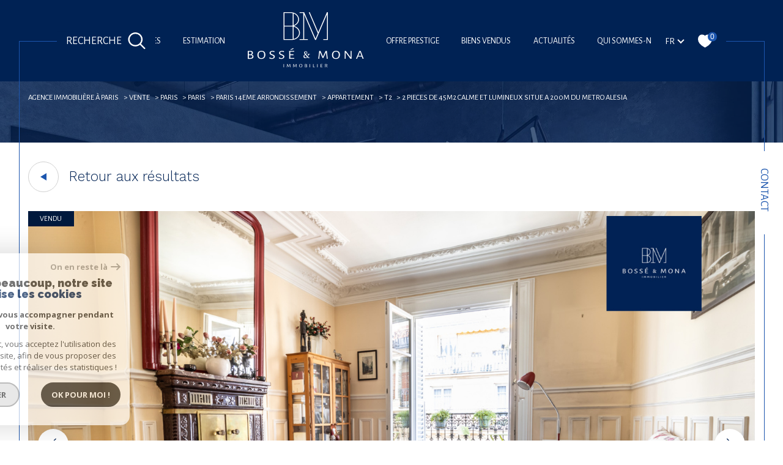

--- FILE ---
content_type: text/html; charset=UTF-8
request_url: https://www.bossemonaimmo.fr/vente/75-paris/1-paris/14-paris-14eme-arrondissement/2-appartement/t2/973-2-pieces-de-45m2-calme-et-lumineux-situe-a-200m-du-metro-alesia/
body_size: 27252
content:


<!DOCTYPE html>
<!-- Sirocco -->
<html lang="fr">
<head>
    <meta charset="utf-8"/>
    <base href="https://www.bossemonaimmo.fr/">

    <meta http-equiv="X-UA-Compatible" content="IE=edge">

    <title>Vente 2 pièces de 45m2 calme et lumineux situé à 200m du métro Alesia Paris-14eme | Bossé et Mona</title>
    <meta name="description" content="Vente appartement 2 pièces Paris-14eme : Découvrez nos biens en vente sur le secteur.">
    <meta name="author" content="">
    <meta name="Language" content="fr">


    
                                    <meta name="generator" content="sirocco" >
                            <link  rel="canonical" href="https://www.bossemonaimmo.fr/vente/75-paris/1-paris/14-paris-14eme-arrondissement/2-appartement/t2/973-2-pieces-de-45m2-calme-et-lumineux-situe-a-200m-du-metro-alesia/" >
                            <meta property="generator" content="bObcat" >
                        
    
            
    

    
    <meta name="viewport" content="width=device-width, initial-scale=1.0, maximum-scale=5.0">

    
        <link rel="image_src" href="images/logoSite.png" />
    
    
        <link rel="icon" href="images/favicon.png" type="image/png"/>
        <link rel="shortcut icon" href="images/favicon.png" type="image/png"/>
    

    
            

    
            <meta property="og:title" content="2 pi&egrave;ces de 45m2 calme et lumineux situ&eacute; &agrave; 200m du m&eacute;tro Alesia " />
        <meta property="og:type" content="Article" />
        <meta property="og:image" content="//bosse-et-mona.staticlbi.com/1200xauto/images/biens/1/c897f97ce702e8e303400468f9646d4d/photo_bfafa132c11a5cc12458eebc475523ac.jpg" />
        <meta property="og:description" content=" Bossé & Mona Immobilier,, vous propose à la vente cet appartement de 45m2, en bon état général, avec balcon de 5m2, situé dans un immeuble ancien, à 200m du métro Alesia. Le bien, au 5ème étage avec ascenseur, se compose d'une entrée avec... " />
        <meta property="og:url" content="https://www.bossemonaimmo.fr/vente/75-paris/1-paris/14-paris-14eme-arrondissement/2-appartement/t2/973-2-pieces-de-45m2-calme-et-lumineux-situe-a-200m-du-metro-alesia/" />
    

    

                            
                <meta name="twitter:card" content="summary_large_image"/>
        <meta name="twitter:title" content="Vente 2 pièces de 45m2 calme et lumineux situé à 200m du métro Alesia Paris-14eme | Bossé et Mona"/>
        <meta name="twitter:description" content="Vente appartement 2 pièces Paris-14eme : Découvrez nos biens en vente sur le secteur."/>
        <meta name="twitter:image" content="images/logo_twittercard.png"/>
        <meta name="twitter:url" content="https://www.bossemonaimmo.fr/"/>
    

     

    
        <link rel="preload" href="/js/main.min.js?v=1.0.0" as="script">
        <link rel="preload" href="/js/vendors/vendors.min.js?v=1.0.0" as="script">
    

    <link rel="stylesheet" type="text/css" href="/css/screen.css?v=1.0.0" />
     

    
              <!-- Google Tag Manager -->
    <script>(function(w,d,s,l,i){ w[l]=w[l]||[];w[l].push( { 'gtm.start':
                new Date().getTime(),event:'gtm.js'});var f=d.getElementsByTagName(s)[0],
              j=d.createElement(s),dl=l!='dataLayer'?'&l='+l:'';j.async=true;j.src=
              'https://www.googletagmanager.com/gtm.js?id='+i+dl;f.parentNode.insertBefore(j,f);
      })(window,document,'script','dataLayer','GTM-K2NP3BH');</script>
    <!-- End Google Tag Manager -->
    <script>
    gtag('consent', 'default', {
      'ad_storage': 'granted',
      'analytics_storage': 'granted',
      'ad_user_data': 'granted',
      'ad_personalization': 'granted',
    });
  </script>

    

    
</head>


    


        


    



<body id="bodyjs" class="body  body--search-vertical  body--page-property-detail-v1 body--inner" data-modal-target="main-message">
        
            <!-- Google Tag Manager (noscript) -->
        <noscript><iframe src="https://www.googletagmanager.com/ns.html?id=GTM-K2NP3BH"
                          height="0" width="0" style="display:none;visibility:hidden"></iframe></noscript>
        <!-- End Google Tag Manager (noscript) -->
    




                                                
        
                    

<header class="js-header header header--inner header--search-opened header--v1 " id="">
    <div class="header__wrapper ">

        <div class="js-headertop header__top-container ">

			<div class="header__top-container--decorate--all ">
				<span class="header__top-container--decorate" data-animation="scale-up-hor-center" data-animation-duration="2.6"></span>

				<div class="js-header-nav">
					<div class="header__nav">
						
							<!-- [BEGIN] Menu -->
<nav aria-label="Navigation principale" class="main-nav main-nav--horizontal" id="main-nav" tabindex="-1">
    <div class="main-nav__top">
        <button aria-label="Fermer" class="main-nav__close">
            <span class="main-nav__close-text">Fermer</span>
            <svg class="main-nav__close-icon" xmlns="http://www.w3.org/2000/svg" viewBox="0 0 150 150"><path d="M134.51 22.49l-6.9-6.88L75 68.12 22.39 15.61l-6.9 6.88L68.1 75l-52.61 52.51 6.9 6.88L75 81.89l52.61 52.5 6.9-6.88L81.9 75l52.61-52.51z"/></svg>
        </button>
        <div class="main-nav__topbar">
            

<div class="topbar">
    <div class="topbar__wrapper">
                    <div class="topbar__lang lang-switch ">
                <form method="post" action="">
                    <label class="topbar__lang-label" for="lang-493370396">Langue</label>
                    <select class="js-select js-select--light lang__select  "  name="lang" id="lang-493370396" required>
                                                    <option value="fr" class="lang-switch__option lang-switch__option--fr" data-action="//www.bossemonaimmo.fr/vente/75-paris/1-paris/14-paris-14eme-arrondissement/2-appartement/t2/973-2-pieces-de-45m2-calme-et-lumineux-situe-a-200m-du-metro-alesia/" selected>
                                <span>fr</span>
                            </option>
                                                    <option value="en" class="lang-switch__option lang-switch__option--en" data-action="//www.bossemonaimmo.fr/vente/75-paris/1-paris/14-paris-14eme-arrondissement/2-appartement/t2/973-2-pieces-de-45m2-calme-et-lumineux-situe-a-200m-du-metro-alesia/" >
                                <span>en</span>
                            </option>
                                            </select>
                </form>
            </div>
                                    <a href="/selection" class="selection-icon" data-title="bien(s) sélectionné(s)">
                <div class="selection-icon__badge js-selection-count">0</div>
                <div class="selection-icon__icon">
                    <svg class="" xmlns="http://www.w3.org/2000/svg" viewBox="0 0 24.897 22.928">
        <path class="0" d="M258.559,243a7.188,7.188,0,0,0-5.342,2.437A7.189,7.189,0,0,0,247.874,243c-3.593,0-6.106,3.32-6.106,7.226,0,2.856,1.441,8.421,11.087,13.6a.762.762,0,0,0,.722,0c9.647-5.176,11.087-10.741,11.087-13.6C264.665,246.408,262.223,243,258.559,243Z" transform="translate(-240.768 -242)" stroke-width="2"/>
</svg>

                </div>
            </a>
            </div>
</div>
        </div>
    </div>

    <div class="main-nav__wrapper">
        <ul class="main-nav__menu menu">
                                
    <li class="menu__item  ">
    <div class="menu__item-header">
                    <a
                                            href="/vente/1"
                                        class="menu__link "
                    target=""
                                                    >
                Nos annonces                            </a>
            </div>
    </li>                                
    <li class="menu__item  ">
    <div class="menu__item-header">
                    <a
                                            href="/estimation"
                                        class="menu__link "
                    target=""
                                                    >
                Estimation                            </a>
            </div>
    </li>                                
    <li class="menu__item menu__item--logo ">
    <div class="menu__item-header">
                    <a
                                            href="/"
                                        class="menu__link "
                    target=""
                                                    >
                                <img src="//bosse-et-mona.staticlbi.com/original/images/logoSite.png" class="" alt="" />            </a>
            </div>
    </li>                                
    <li class="menu__item  ">
    <div class="menu__item-header">
                    <a
                                            href="/offre-prestige"
                                        class="menu__link "
                    target=""
                                                    >
                offre prestige                            </a>
            </div>
    </li>                                
    <li class="menu__item  ">
    <div class="menu__item-header">
                    <a
                                            href="/biens-vendus/1"
                                        class="menu__link "
                    target=""
                                                    >
                Biens vendus                            </a>
            </div>
    </li>                                
    <li class="menu__item  ">
    <div class="menu__item-header">
                    <a
                                            href="/nos-actualites"
                                        class="menu__link "
                    target=""
                                                    >
                Actualités                            </a>
            </div>
    </li>                                
    <li class="menu__item  ">
    <div class="menu__item-header">
                    <a
                                            href="/qui-sommes-nous"
                                        class="menu__link "
                    target=""
                                                    >
                Qui sommes-nous?                            </a>
            </div>
    </li>                    </ul>
    </div>
</nav>
<!-- [END] Menu -->
						
					</div>
				</div>
								<div class="header__tools">
                                                                        <div class="header__search-box">
                                <button class="header__search-toggle search-toggle" id="search-toggle" aria-label="Ouvrir le formulaire de recherche">
                                                                        <span class="search-toggle__label">Recherche</span>
                                                                        <svg class="search-toggle__icon" xmlns="http://www.w3.org/2000/svg" viewBox="0 0 150 150">
        <path d="M141.33 133.34l-32.69-32.69a57.26 57.26 0 10-8 8l32.69 32.66a5.66 5.66 0 008-8zm-77-23.12a45.92 45.92 0 1145.94-45.91 46 46 0 01-45.96 45.91z"/>
</svg>

                                </button>
                            </div>
                                            
					<!--<div class="header__logo"><a class="header__home-link" href="index.html"><img src="images/logoSite.png" alt=""></a></div>-->

					<div class="header__topbar">
						

<div class="topbar">
    <div class="topbar__wrapper">
                    <div class="topbar__lang lang-switch ">
                <form method="post" action="">
                    <label class="topbar__lang-label" for="lang-992973833">Langue</label>
                    <select class="js-select js-select--light lang__select  "  name="lang" id="lang-992973833" required>
                                                    <option value="fr" class="lang-switch__option lang-switch__option--fr" data-action="//www.bossemonaimmo.fr/vente/75-paris/1-paris/14-paris-14eme-arrondissement/2-appartement/t2/973-2-pieces-de-45m2-calme-et-lumineux-situe-a-200m-du-metro-alesia/" selected>
                                <span>fr</span>
                            </option>
                                                    <option value="en" class="lang-switch__option lang-switch__option--en" data-action="//www.bossemonaimmo.fr/vente/75-paris/1-paris/14-paris-14eme-arrondissement/2-appartement/t2/973-2-pieces-de-45m2-calme-et-lumineux-situe-a-200m-du-metro-alesia/" >
                                <span>en</span>
                            </option>
                                            </select>
                </form>
            </div>
                                    <a href="/selection" class="selection-icon" data-title="bien(s) sélectionné(s)">
                <div class="selection-icon__badge js-selection-count">0</div>
                <div class="selection-icon__icon">
                    <svg class="" xmlns="http://www.w3.org/2000/svg" viewBox="0 0 24.897 22.928">
        <path class="0" d="M258.559,243a7.188,7.188,0,0,0-5.342,2.437A7.189,7.189,0,0,0,247.874,243c-3.593,0-6.106,3.32-6.106,7.226,0,2.856,1.441,8.421,11.087,13.6a.762.762,0,0,0,.722,0c9.647-5.176,11.087-10.741,11.087-13.6C264.665,246.408,262.223,243,258.559,243Z" transform="translate(-240.768 -242)" stroke-width="2"/>
</svg>

                </div>
            </a>
            </div>
</div>

					</div>

				</div>

				<div class="header__logo-mobile"><a class="header__home-link" href="index.html"><img src="images/logoSite.png" alt=""></a></div>

				<div class="header__nav-toggle">
					<button class="nav-toggle" id="nav-toggle" aria-label="Ouvrir le menu">
						<span class="nav-toggle__lines"></span>
					</button>
				</div>
			</div>

        </div>


        <div class="js-header__leftbar header__decorate-verticalbar--left">
            <span class="header__decorate-verticalbar--left-decorate" data-animation="headerLeftBar" data-animation-delay="2.6" data-animation-duration="2.4"></span>
        </div>
        <div class="js-header__rightbar header__rightbar">
            <div class="header__rightbar-before" data-animation="headerRightBarTop" data-animation-delay="2.6" data-animation-duration="1.2"></div>
                <div class="header__rightbar--text">
                                            <a href="/contact" class="header__rightbar--link" >Contact</a>
                                    </div>
            <div class="header__rightbar-after" data-animation="headerRightBarBottom" data-animation-delay="3.8" data-animation-duration="1.2"></div>
        </div>


        <div class="js-headercontent header__content">
            <div class="js-header__search header__search">
                <div class="header__search-wrapper js-search-holder--horizontal">
                    



            <section aria-label="Recherche principale" aria-hidden="true" class="main-search" id="main-search" tabindex="0">
            <button aria-label="Fermer" class="main-search__close">
                <span class="main-search__close-text">Fermer</span>
                <svg class="main-search__close-icon" xmlns="http://www.w3.org/2000/svg" viewBox="0 0 150 150"><path d="M134.51 22.49l-6.9-6.88L75 68.12 22.39 15.61l-6.9 6.88L68.1 75l-52.61 52.51 6.9 6.88L75 81.89l52.61 52.5 6.9-6.88L81.9 75l52.61-52.51z"/></svg>
            </button>
            <div id="jsscroll-main-search" class="main-search__wrapper">
                <form method="post"
                      action="/recherche/"
                      data-actionpneuf="/recherche-programmes/"
                      class="main-search__form form main-search-form"
                      data-source="/i/json/getdatasearch?searchId=search_full_close">
                    <div class="form__container">
                        <div class="form__wrapper">
                            <fieldset class="main-search-form__fieldset">
                                <div class="main-search-form__container">
                                    
                                    <legend class="main-search-form__legend form__legend main-search-form__title">

                                                                                                                                                                    










    

<div class="title title--v1 ">
    <h2 class="title__content">
        <span class="title__content-1" ></span>
        <span class="title__content-2" ></span>
    </h2>
</div>
                                    </legend>
                                    <div class="main-search-form__fields">
                                        <div class="js-search-form__group main-search-form__group">
                                            
                                            
    
    

                

    
    
    
        




                                                                
    
    
    

    <div  class="form__field select ">
                    <label for="f__offredem"
                class="select__label "
            >
                Type d'offre             </label>
        
        <select name="data[Search][offredem]"
                class="select__input js-select js-select--main js-select--no-search"
                data-placeholder="Type d'offre "
                id="f__offredem"
                data-label="Type d'offre"
                data-id="offre"                                    data-pristine-required-message="Champ obligatoire"
                    required
                                                                                    
                                            >
            <option data-placeholder="true" value="" hidden>Type d'offre </option>

            

            
        </select>
    </div>


        

                                            
    
    

                

    
    
    
        




                                                                
    
    
    

    <div  class="form__field select ">
                    <label for="f__idtype"
                class="select__label "
            >
                Type de bien             </label>
        
        <select name="data[Search][idtype][]"
                class="select__input js-select js-select--main js-select--no-search"
                data-placeholder="Type de bien "
                id="f__idtype"
                data-label="Type de bien"
                data-id="alternateTypes"                                multiple                                                    
                                            >
            <option data-placeholder="true" value="" hidden>Type de bien </option>

            

            
        </select>
    </div>


        

                                            
    
                

    

                                                                                                                                                                                                                                                                                                
    
    
    
                                    




    <div  class="form__field localizator "
     data-name="data[Search][global-localisation][]"
     tabindex="0"
     data-source="i/javascript/localisationAllItems"
     data-id="globalLocalisation"    >
    <label for="f__global-localisation"
           class="textfield__label "
    >
        Ville
    </label>
    <div class="localizator__summary">
        <div class="localizator__values">
            <div class="localizator__value localizator__value--count"></div>
            <div class="localizator__hidden"></div>
        </div>
    </div>
    <div class="localizator__content">
        <div class="localizator__input textfield  ">
            <input class="textfield__input" type="text" 
                        placeholder="Saisir une localité" 
            spellcheck="false"
            
                            
                                        >
        </div>
        <div class="ss-add"><span class="ss-plus"></span></div>
        <div class="localizator__search">
            <div class="localizator__select">
                <select class="js-select js-select--custom js-select--main" multiple>

                </select>
            </div>
        </div>

        <div class="localizator__values-container">
            <div class="localizator__values">

            </div>
                                            <div class="localizator__extra">
                    <div class="radios">
                        <fieldset class="radios__fieldset">
                            <legend class="radios__legend">Dans un rayon de</legend>
                            <ul class="radios__group">

                                
                                                                                                                                                                                    
                                    <li class="radios__item">
                                        <div class="radio">
                                            <input type="radio"
                                                   name="data[Search][distance_idvillecode]"
                                                   value="5" class="radio__input"
                                                   id="distance_5_841530261"
                                                                                                       
                                            >
                                            <label for="distance_5_841530261" class="radio__label">5 km</label>
                                        </div>
                                    </li>
                                
                                                                                                                                                                                    
                                    <li class="radios__item">
                                        <div class="radio">
                                            <input type="radio"
                                                   name="data[Search][distance_idvillecode]"
                                                   value="10" class="radio__input"
                                                   id="distance_10_841530261"
                                                                                                       
                                            >
                                            <label for="distance_10_841530261" class="radio__label">10 km</label>
                                        </div>
                                    </li>
                                
                                                                                                                                                                                    
                                    <li class="radios__item">
                                        <div class="radio">
                                            <input type="radio"
                                                   name="data[Search][distance_idvillecode]"
                                                   value="20" class="radio__input"
                                                   id="distance_20_841530261"
                                                                                                       
                                            >
                                            <label for="distance_20_841530261" class="radio__label">20 km</label>
                                        </div>
                                    </li>
                                
                            </ul>
                        </fieldset>
                    </div>
                </div>
                    </div>
    </div>
    <div class="localizator__plus"></div>
</div>

        

                                            
    
    

    

    
                                
    
    
            

<div  class="form__field range">
    <label for="f__prix"
           class="range__label"
    >
        Budget     </label>
    <div class="range__input" tabindex="0" data-steps="" data-id="price">
        <div class="range__summary">
            <div class="range__prompt">
                Budget
            </div>
            <div class="range__values">
                entre <span class="range__highlight"><span class="range__min"></span></span> et <span class="range__highlight"><span class="range__max"></span> &euro;</span>
            </div>
        </div>
        <div class="range__content">
            <div class="range__slider"></div>
            <div class="range__preview">
                                    <div>Min <span class="range__highlight"><span class="range__min"></span>&euro;</span></div>
                    <div>Max <span class="range__highlight"><span class="range__max"></span> &euro;</span></div>
                            </div>
        </div>
        <input type="hidden" name="data[Search][prixmax]" value="" class="range__input-max">
        <input type="hidden" name="data[Search][prixmin]" value="" class="range__input-min">
        <div class="range__plus"></div>
    </div>
</div>

        

                                        </div>
                                                                                    <button class="search-more main-search__expand-button" data-expand="main-search__more" data-alt-text="Moins de critères">
                                                <span>Plus de critères</span>

                                                <svg class="search-more__icon search-more__icon--closed" xmlns="http://www.w3.org/2000/svg" width="24" height="24" viewBox="0 0 24 24"><path d="M24 10h-10v-10h-4v10h-10v4h10v10h4v-10h10z"/></svg>
                                                <svg class="search-more__icon search-more__icon--expanded" xmlns="http://www.w3.org/2000/svg" width="24" height="24" viewBox="0 0 24 24"><path d="M0 10h24v4h-24z"/></svg>
                                            </button>
                                                                                                                            <div class="main-search__more" data-expandable id="main-search__more">
                                                <div class="main-search-form__fields">
                                                    <div class="js-search-form__group main-search-form__group">
                                                        
                                            
    
    

    

    
                                
    
    
            

<div  class="form__field range">
    <label for="f__surf"
           class="range__label"
    >
        Surface     </label>
    <div class="range__input" tabindex="0" data-steps="1" data-id="surface">
        <div class="range__summary">
            <div class="range__prompt">
                Surface
            </div>
            <div class="range__values">
                entre <span class="range__highlight"><span class="range__min"></span></span> et <span class="range__highlight"><span class="range__max"></span> m²</span>
            </div>
        </div>
        <div class="range__content">
            <div class="range__slider"></div>
            <div class="range__preview">
                                    <div>Min <span class="range__highlight"><span class="range__min"></span>m²</span></div>
                    <div>Max <span class="range__highlight"><span class="range__max"></span> m²</span></div>
                            </div>
        </div>
        <input type="hidden" name="data[Search][surfmax]" value="" class="range__input-max">
        <input type="hidden" name="data[Search][surfmin]" value="" class="range__input-min">
        <div class="range__plus"></div>
    </div>
</div>

        

                                                    </div>
                                                </div>
                                            </div>
                                                                            </div>
                                </div>
                            </fieldset>
                        </div>
                    </div>
                    <div class="main-search-form__submit">
                        <button type="submit" class="submit__field button button--anim-bg"><span>Rechercher</span></button>
                    </div>
                </form>
            </div>
        </section>
    
                </div>
            </div>

            <div class="header__logo">
                <img src="images/logoSite-v2.png" class="header__logo-drawing" alt="">
            </div>
        </div>


    </div>

</header>
    

<div data-scroll>
    <div class="body__wrapper">


        
                            

<main id="main" class="page-property-detail-v1 main">
    <div class="main__wrapper">

        
                            

<div id="" class="jumbotron-v1  jumbotron-v1--reverse">
    <div class="jumbotron-v1__container">
        <div class="jumbotron-v1__wrapper ">
                            


<div id="" class="breadcrumb  ">
    <div class="breadcrumb__wrapper wrapper  wrappered ">
        <ol class="breadcrumb__items">
                                                                        <li class="breadcrumb__item"><a href="/" class="breadcrumb__link" >agence immobilière à Paris</a></li>
                                                                                <li class="breadcrumb__item"><a href="/vente/1" class="breadcrumb__link" >Vente</a></li>
                                                                                <li class="breadcrumb__item"><a href="/vente/75-paris/1" class="breadcrumb__link" >Paris</a></li>
                                                                                <li class="breadcrumb__item"><a href="/vente/75-paris/1-paris/1" class="breadcrumb__link" >Paris</a></li>
                                                                                <li class="breadcrumb__item"><a href="/vente/75-paris/1-paris/14-paris-14eme-arrondissement/1" class="breadcrumb__link" >Paris 14eme arrondissement</a></li>
                                                                                <li class="breadcrumb__item"><a href="/vente/75-paris/1-paris/14-paris-14eme-arrondissement/2-appartement/1" class="breadcrumb__link" >Appartement</a></li>
                                                                                <li class="breadcrumb__item"><a href="/vente/75-paris/1-paris/14-paris-14eme-arrondissement/2-appartement/t2/1" class="breadcrumb__link" >T2</a></li>
                                                                                <li class="breadcrumb__item--active">2 pieces de 45m2 calme et lumineux situe a 200m du metro alesia</li>
                                                        </ol>
    </div>
</div>
                        
                    </div>
    </div>

</div>
            
        
                                                














    





<div class="property-detail-v1 ">
    <div class="property-detail-v1__container">
        <div class="property-detail-v1__wrapper ">

            <div class="property-detail-v1__button-back  wrappered">
                                                                                                    <div class="button__back">
    <button class="item__selection button-drawing" onclick="window.history.back();">
        <span class="button-drawing__decorate">
            <svg class="button-svg" width="10" height="12" viewBox="0 0 10 12">
                        <path d="M6,0l6,10H0Z" transform="translate(0 12) rotate(-90)"></path>
            </svg>
        </span>
        <span class="button-drawing__content">Retour aux résultats</span>
    </button>
</div>

                            </div>

            
                            <div class="property-detail-v1__slide slider-img">
                    <div class="property-detail-v1__slide property-detail-v1__slide-wrapper slider-img  wrappered">
                        <div class="swiper-container js-page-swiper">
                            
<div class="item__status" data-animation="scale-in-hor-left_right" data-animation-duration="1" data-animation-delay="2.6">
                        <div class="property-status property-status--5">
                <span class="property-status__content">Vendu</span>
            </div>
                    
                                    </div>
                            <div class="swiper-wrapper js-lightbox-swiper" data-pswp-uid="1">
                                                                                                                                                    <div class="swiper-slide slider-img__swiper-slide">
                                            <a href="//bosse-et-mona.staticlbi.com/original/images/biens/1/c897f97ce702e8e303400468f9646d4d/photo_bfafa132c11a5cc12458eebc475523ac.jpg" aria-label="zoom">
                                                <picture class="slider-img__picture" data-size="2048x1365">
                                                    <source data-srcset="//bosse-et-mona.staticlbi.com/580xauto/images/biens/1/c897f97ce702e8e303400468f9646d4d/photo_bfafa132c11a5cc12458eebc475523ac.jpg" media="(max-width:580px)" />
                                                    <source data-srcset="//bosse-et-mona.staticlbi.com/980xauto/images/biens/1/c897f97ce702e8e303400468f9646d4d/photo_bfafa132c11a5cc12458eebc475523ac.jpg" media="(max-width:980px)" />
                                                    <img src="data:image/svg+xml,%3Csvg xmlns='http://www.w3.org/2000/svg' viewBox='0 0 2048 1365'%3E%3C/svg%3E" data-src="//bosse-et-mona.staticlbi.com/1600xauto/images/biens/1/c897f97ce702e8e303400468f9646d4d/photo_bfafa132c11a5cc12458eebc475523ac.jpg" data-path="biens/1/c897f97ce702e8e303400468f9646d4d/photo_bfafa132c11a5cc12458eebc475523ac.jpg" class="js-lazy slider-img__img" alt="" width="2048" height="1365" />
                                                </picture>
                                            </a>
                                        </div>
                                                                                                                    <div class="swiper-slide slider-img__swiper-slide">
                                            <a href="//bosse-et-mona.staticlbi.com/original/images/biens/1/c897f97ce702e8e303400468f9646d4d/photo_40e34ab207a7d6b4041a00b6e294414a.jpg" aria-label="zoom">
                                                <picture class="slider-img__picture" data-size="2048x1365">
                                                    <source data-srcset="//bosse-et-mona.staticlbi.com/580xauto/images/biens/1/c897f97ce702e8e303400468f9646d4d/photo_40e34ab207a7d6b4041a00b6e294414a.jpg" media="(max-width:580px)" />
                                                    <source data-srcset="//bosse-et-mona.staticlbi.com/980xauto/images/biens/1/c897f97ce702e8e303400468f9646d4d/photo_40e34ab207a7d6b4041a00b6e294414a.jpg" media="(max-width:980px)" />
                                                    <img src="data:image/svg+xml,%3Csvg xmlns='http://www.w3.org/2000/svg' viewBox='0 0 2048 1365'%3E%3C/svg%3E" data-src="//bosse-et-mona.staticlbi.com/1600xauto/images/biens/1/c897f97ce702e8e303400468f9646d4d/photo_40e34ab207a7d6b4041a00b6e294414a.jpg" data-path="biens/1/c897f97ce702e8e303400468f9646d4d/photo_40e34ab207a7d6b4041a00b6e294414a.jpg" class="js-lazy slider-img__img" alt="" width="2048" height="1365" />
                                                </picture>
                                            </a>
                                        </div>
                                                                                                                    <div class="swiper-slide slider-img__swiper-slide">
                                            <a href="//bosse-et-mona.staticlbi.com/original/images/biens/1/c897f97ce702e8e303400468f9646d4d/photo_f69f2fda2e134bd16cd8eddccc84f4b1.jpg" aria-label="zoom">
                                                <picture class="slider-img__picture" data-size="2048x1365">
                                                    <source data-srcset="//bosse-et-mona.staticlbi.com/580xauto/images/biens/1/c897f97ce702e8e303400468f9646d4d/photo_f69f2fda2e134bd16cd8eddccc84f4b1.jpg" media="(max-width:580px)" />
                                                    <source data-srcset="//bosse-et-mona.staticlbi.com/980xauto/images/biens/1/c897f97ce702e8e303400468f9646d4d/photo_f69f2fda2e134bd16cd8eddccc84f4b1.jpg" media="(max-width:980px)" />
                                                    <img src="data:image/svg+xml,%3Csvg xmlns='http://www.w3.org/2000/svg' viewBox='0 0 2048 1365'%3E%3C/svg%3E" data-src="//bosse-et-mona.staticlbi.com/1600xauto/images/biens/1/c897f97ce702e8e303400468f9646d4d/photo_f69f2fda2e134bd16cd8eddccc84f4b1.jpg" data-path="biens/1/c897f97ce702e8e303400468f9646d4d/photo_f69f2fda2e134bd16cd8eddccc84f4b1.jpg" class="js-lazy slider-img__img" alt="" width="2048" height="1365" />
                                                </picture>
                                            </a>
                                        </div>
                                                                                                                    <div class="swiper-slide slider-img__swiper-slide">
                                            <a href="//bosse-et-mona.staticlbi.com/original/images/biens/1/c897f97ce702e8e303400468f9646d4d/photo_5545ca47e40f29ed32ff81d379343b0b.jpg" aria-label="zoom">
                                                <picture class="slider-img__picture" data-size="2048x1365">
                                                    <source data-srcset="//bosse-et-mona.staticlbi.com/580xauto/images/biens/1/c897f97ce702e8e303400468f9646d4d/photo_5545ca47e40f29ed32ff81d379343b0b.jpg" media="(max-width:580px)" />
                                                    <source data-srcset="//bosse-et-mona.staticlbi.com/980xauto/images/biens/1/c897f97ce702e8e303400468f9646d4d/photo_5545ca47e40f29ed32ff81d379343b0b.jpg" media="(max-width:980px)" />
                                                    <img src="data:image/svg+xml,%3Csvg xmlns='http://www.w3.org/2000/svg' viewBox='0 0 2048 1365'%3E%3C/svg%3E" data-src="//bosse-et-mona.staticlbi.com/1600xauto/images/biens/1/c897f97ce702e8e303400468f9646d4d/photo_5545ca47e40f29ed32ff81d379343b0b.jpg" data-path="biens/1/c897f97ce702e8e303400468f9646d4d/photo_5545ca47e40f29ed32ff81d379343b0b.jpg" class="js-lazy slider-img__img" alt="" width="2048" height="1365" />
                                                </picture>
                                            </a>
                                        </div>
                                                                                                                    <div class="swiper-slide slider-img__swiper-slide">
                                            <a href="//bosse-et-mona.staticlbi.com/original/images/biens/1/c897f97ce702e8e303400468f9646d4d/photo_d534c1c639fd7f1a287bbe3427f5476c.jpg" aria-label="zoom">
                                                <picture class="slider-img__picture" data-size="2048x1365">
                                                    <source data-srcset="//bosse-et-mona.staticlbi.com/580xauto/images/biens/1/c897f97ce702e8e303400468f9646d4d/photo_d534c1c639fd7f1a287bbe3427f5476c.jpg" media="(max-width:580px)" />
                                                    <source data-srcset="//bosse-et-mona.staticlbi.com/980xauto/images/biens/1/c897f97ce702e8e303400468f9646d4d/photo_d534c1c639fd7f1a287bbe3427f5476c.jpg" media="(max-width:980px)" />
                                                    <img src="data:image/svg+xml,%3Csvg xmlns='http://www.w3.org/2000/svg' viewBox='0 0 2048 1365'%3E%3C/svg%3E" data-src="//bosse-et-mona.staticlbi.com/1600xauto/images/biens/1/c897f97ce702e8e303400468f9646d4d/photo_d534c1c639fd7f1a287bbe3427f5476c.jpg" data-path="biens/1/c897f97ce702e8e303400468f9646d4d/photo_d534c1c639fd7f1a287bbe3427f5476c.jpg" class="js-lazy slider-img__img" alt="" width="2048" height="1365" />
                                                </picture>
                                            </a>
                                        </div>
                                                                                                                    <div class="swiper-slide slider-img__swiper-slide">
                                            <a href="//bosse-et-mona.staticlbi.com/original/images/biens/1/c897f97ce702e8e303400468f9646d4d/photo_f036b453b71ddd1386e8961ca17b03c4.jpg" aria-label="zoom">
                                                <picture class="slider-img__picture" data-size="2048x1365">
                                                    <source data-srcset="//bosse-et-mona.staticlbi.com/580xauto/images/biens/1/c897f97ce702e8e303400468f9646d4d/photo_f036b453b71ddd1386e8961ca17b03c4.jpg" media="(max-width:580px)" />
                                                    <source data-srcset="//bosse-et-mona.staticlbi.com/980xauto/images/biens/1/c897f97ce702e8e303400468f9646d4d/photo_f036b453b71ddd1386e8961ca17b03c4.jpg" media="(max-width:980px)" />
                                                    <img src="data:image/svg+xml,%3Csvg xmlns='http://www.w3.org/2000/svg' viewBox='0 0 2048 1365'%3E%3C/svg%3E" data-src="//bosse-et-mona.staticlbi.com/1600xauto/images/biens/1/c897f97ce702e8e303400468f9646d4d/photo_f036b453b71ddd1386e8961ca17b03c4.jpg" data-path="biens/1/c897f97ce702e8e303400468f9646d4d/photo_f036b453b71ddd1386e8961ca17b03c4.jpg" class="js-lazy slider-img__img" alt="" width="2048" height="1365" />
                                                </picture>
                                            </a>
                                        </div>
                                                                                                                    <div class="swiper-slide slider-img__swiper-slide">
                                            <a href="//bosse-et-mona.staticlbi.com/original/images/biens/1/c897f97ce702e8e303400468f9646d4d/photo_40ec4c59b89e1965297f869b2e4c0254.jpg" aria-label="zoom">
                                                <picture class="slider-img__picture" data-size="2048x1365">
                                                    <source data-srcset="//bosse-et-mona.staticlbi.com/580xauto/images/biens/1/c897f97ce702e8e303400468f9646d4d/photo_40ec4c59b89e1965297f869b2e4c0254.jpg" media="(max-width:580px)" />
                                                    <source data-srcset="//bosse-et-mona.staticlbi.com/980xauto/images/biens/1/c897f97ce702e8e303400468f9646d4d/photo_40ec4c59b89e1965297f869b2e4c0254.jpg" media="(max-width:980px)" />
                                                    <img src="data:image/svg+xml,%3Csvg xmlns='http://www.w3.org/2000/svg' viewBox='0 0 2048 1365'%3E%3C/svg%3E" data-src="//bosse-et-mona.staticlbi.com/1600xauto/images/biens/1/c897f97ce702e8e303400468f9646d4d/photo_40ec4c59b89e1965297f869b2e4c0254.jpg" data-path="biens/1/c897f97ce702e8e303400468f9646d4d/photo_40ec4c59b89e1965297f869b2e4c0254.jpg" class="js-lazy slider-img__img" alt="" width="2048" height="1365" />
                                                </picture>
                                            </a>
                                        </div>
                                                                                                                    <div class="swiper-slide slider-img__swiper-slide">
                                            <a href="//bosse-et-mona.staticlbi.com/original/images/biens/1/c897f97ce702e8e303400468f9646d4d/photo_3cfaab64efc0958fa644e04b7c7df0ff.jpg" aria-label="zoom">
                                                <picture class="slider-img__picture" data-size="2048x1365">
                                                    <source data-srcset="//bosse-et-mona.staticlbi.com/580xauto/images/biens/1/c897f97ce702e8e303400468f9646d4d/photo_3cfaab64efc0958fa644e04b7c7df0ff.jpg" media="(max-width:580px)" />
                                                    <source data-srcset="//bosse-et-mona.staticlbi.com/980xauto/images/biens/1/c897f97ce702e8e303400468f9646d4d/photo_3cfaab64efc0958fa644e04b7c7df0ff.jpg" media="(max-width:980px)" />
                                                    <img src="data:image/svg+xml,%3Csvg xmlns='http://www.w3.org/2000/svg' viewBox='0 0 2048 1365'%3E%3C/svg%3E" data-src="//bosse-et-mona.staticlbi.com/1600xauto/images/biens/1/c897f97ce702e8e303400468f9646d4d/photo_3cfaab64efc0958fa644e04b7c7df0ff.jpg" data-path="biens/1/c897f97ce702e8e303400468f9646d4d/photo_3cfaab64efc0958fa644e04b7c7df0ff.jpg" class="js-lazy slider-img__img" alt="" width="2048" height="1365" />
                                                </picture>
                                            </a>
                                        </div>
                                                                                                                    <div class="swiper-slide slider-img__swiper-slide">
                                            <a href="//bosse-et-mona.staticlbi.com/original/images/biens/1/c897f97ce702e8e303400468f9646d4d/photo_425677fa01992ee0312b33a5854e1cc5.jpg" aria-label="zoom">
                                                <picture class="slider-img__picture" data-size="2048x1365">
                                                    <source data-srcset="//bosse-et-mona.staticlbi.com/580xauto/images/biens/1/c897f97ce702e8e303400468f9646d4d/photo_425677fa01992ee0312b33a5854e1cc5.jpg" media="(max-width:580px)" />
                                                    <source data-srcset="//bosse-et-mona.staticlbi.com/980xauto/images/biens/1/c897f97ce702e8e303400468f9646d4d/photo_425677fa01992ee0312b33a5854e1cc5.jpg" media="(max-width:980px)" />
                                                    <img src="data:image/svg+xml,%3Csvg xmlns='http://www.w3.org/2000/svg' viewBox='0 0 2048 1365'%3E%3C/svg%3E" data-src="//bosse-et-mona.staticlbi.com/1600xauto/images/biens/1/c897f97ce702e8e303400468f9646d4d/photo_425677fa01992ee0312b33a5854e1cc5.jpg" data-path="biens/1/c897f97ce702e8e303400468f9646d4d/photo_425677fa01992ee0312b33a5854e1cc5.jpg" class="js-lazy slider-img__img" alt="" width="2048" height="1365" />
                                                </picture>
                                            </a>
                                        </div>
                                                                                                </div>
                            <!-- Add Arrows -->
                            <div class="swiper-button-next"></div>
                            <div class="swiper-button-prev"></div>

                        </div>
                        <div class="property-detail-v1__slide-media" id="slide-media">
                            <div class="modal__body">
                                <button class="modal__close jsmodal__close">
                                    <svg class="modal__close-drawing" x="0px" y="0px"
     viewBox="0 0 150 150" style="enable-background:new 0 0 150 150;" xml:space="preserve">
    <g>
        <g>
            <g>
                <polygon points="134.5,22.5 127.6,15.6 75,68.1 22.4,15.6 15.5,22.5 68.1,75 15.5,127.5 22.4,134.4 75,81.9 127.6,134.4
                    134.5,127.5 81.9,75 			"/>
            </g>
        </g>
    </g>
</svg>
                                </button>
                                <div class="modal__content"></div>
                                <button class="modal__focus-trap"></button>
                            </div>
                        </div>
                        <!-- Add Pagination -->
                        <div class="property-detail-v1__container-pagination">
                            <div class="property-detail-v1__pagination swiper-pagination swiper-pagination--number"></div>
                        </div>
                    </div>
                </div>
                        
            <!-- [BEGIN] HEADER EDITORIAL -->
            <div class="property-detail-v1__editorial" data-animation="fade-in-bottom" data-animation-duration="0.8" >
                <div class="property-detail-v1__editorial-wrapper  wrappered">
                    <div class="editorial">
                        <div class="editorial__wrapper">
                            <div class="editorial__bloc">
                                                                                                                                <div class="editorial__title">
                                                                                                                                                                                                                                                                <div class="title title--v2 ">
                                        <h1 class="title__content">
                                            <span class="title__content-1">Paris (75014)</span>
                                            <span class="title__content-2">2 pièces de 45m2 calme et lumineux situé à 200m du métro Alesia </span>
                                        </h1>
                                    </div>
                                </div>
                                <div class="editorial__details details">
                                    <span class="details__reference">Réf : BFVAP20000973</span>
                                                                                                                                                                                                        <span class="details__price ">539 000 €</span>

                                            

                                                                                                                                                    </div> 
                            </div>
                            <div class="editorial__text">
                                <p>Bossé & Mona Immobilier,, vous propose à la vente cet appartement de 45m2, en bon état général, avec balcon de 5m2, situé dans un immeuble ancien, à 200m du métro Alesia. Le bien, au 5ème étage avec ascenseur, se compose d'une entrée avec rangements, d'un séjour de 15m2 donnant accès à un balcon de 3m2 exposé plein Est, d'une cuisine indépendante entièrement équipée et aménagée de 5m2, d'une chambre de 15m2, d'une salle d'eau et d'un WC indépendant. L'appartement bénéficie de fenêtres en double vitrage, de parquet, d'une cheminée, d'un poêle prussien, de moulures et de rangements. Une cave est incluse dans la vente. Les charges, de 132 euros par mois, incluent l'eau froide, l'ascenseur et l'entretien des parties communes. Le chauffage est individuel électrique. Nous sommes à votre disposition si vous souhaitez vendre ou faire estimer un bien immobilier à Paris ou dans l'Ouest parisien.</p>
                            </div>
                                                                                </div>
                    </div>
                </div>
            </div>
            <!-- [END] HEADER EDITORIAL -->

            <!-- [START] TABS & FORM -->
            <div class="property-detail-v1__info_form info_form">
                <div class="info_form__wrapper  wrappered">
                    <div class="info_form__group">
                        <div class="info_form__data">
                            <div class="property-detail-v1__datas datas" data-animation="fade-in-bottom" data-animation-duration="0.8">
                                <div class="datas__wrapper">
                                    <div class="tabs-v1">
                                        <div class="js-tabs" data-existing-hx="h2" data-tabs-prefix-class="detail">
                                            <ul class="js-tablist">
                                                                                                    <li class="js-tablist__item">
                                                        <a href="#tabid_infos" class="js-tablist__link button">
                                                            général
                                                        </a>
                                                    </li>
                                                                                                    <li class="js-tablist__item">
                                                        <a href="#tabid_details" class="js-tablist__link button">
                                                            détails +
                                                        </a>
                                                    </li>
                                                                                                    <li class="js-tablist__item">
                                                        <a href="#tabid_copro" class="js-tablist__link button">
                                                            copropriété
                                                        </a>
                                                    </li>
                                                                                                    <li class="js-tablist__item">
                                                        <a href="#tabid_infosfi" class="js-tablist__link button">
                                                            financier
                                                        </a>
                                                    </li>
                                                                                                                                                                                                            <li class="js-tablist__item">
                                                            <a href="#tabid_energy" class="js-tablist__link button">
                                                                DPE
                                                            </a>
                                                        </li>
                                                                                                                                                                                                                <li class="js-tablist__item">
                                                            <a href="#tabid_bigdata" class="js-tablist__link button">
                                                                Quartier
                                                            </a>
                                                        </li>
                                                                                                                                                </ul>
                                            <select class="js-select js-select--main js-tabselect detail-tabs__select" name="type">
                                                                                                    <option value="tabid_infos">général</option>
                                                                                                    <option value="tabid_details">détails +</option>
                                                                                                    <option value="tabid_copro">copropriété</option>
                                                                                                    <option value="tabid_infosfi">financier</option>
                                                                                                                                                                                                            <option value="tabid_energy">DPE</option>
                                                                                                                                                                                                                <option value="tabid_bigdata">Quartier</option>
                                                                                                                                                </select>
                                                                                            <div id="tabid_infos" class="js-tabcontent">
                                                    <div class="table-aria" role="table" aria-label="" aria-describedby="" aria-rowcount="7">
                                                        <div class="table-aria__th table-aria__th--hidden" role="rowgroup">
                                                            <div class="table-aria__tr" role="row">
                                                                <span class="table-aria__td" role="columnheader" aria-sort="none">TRAD_SIROCCO_Caracteristique</span>
                                                                <span class="table-aria__td" role="columnheader" aria-sort="none">Valeurs</span>
                                                            </div>
                                                        </div>

                                                        <div class="table-aria__group" role="rowgroup">
                                                                                                                                                                                                <div class="table-aria__tr" role="row">
                                                                        <span class="table-aria__td table-aria__td--title" role="cell">Code postal</span>
                                                                        <span class="table-aria__td table-aria__td--value" role="cell">75014</span>
                                                                    </div>
                                                                                                                                                                                                                                                                <div class="table-aria__tr" role="row">
                                                                        <span class="table-aria__td table-aria__td--title" role="cell">Surface habitable (m²)</span>
                                                                        <span class="table-aria__td table-aria__td--value" role="cell">45 m²</span>
                                                                    </div>
                                                                                                                                                                                                                                                                <div class="table-aria__tr" role="row">
                                                                        <span class="table-aria__td table-aria__td--title" role="cell">Surface loi Carrez (m²)</span>
                                                                        <span class="table-aria__td table-aria__td--value" role="cell">45 m²</span>
                                                                    </div>
                                                                                                                                                                                                                                                                <div class="table-aria__tr" role="row">
                                                                        <span class="table-aria__td table-aria__td--title" role="cell">Nombre de chambre(s)</span>
                                                                        <span class="table-aria__td table-aria__td--value" role="cell">1</span>
                                                                    </div>
                                                                                                                                                                                                                                                                <div class="table-aria__tr" role="row">
                                                                        <span class="table-aria__td table-aria__td--title" role="cell">Nombre de pièces</span>
                                                                        <span class="table-aria__td table-aria__td--value" role="cell">2</span>
                                                                    </div>
                                                                                                                                                                                                                                                                <div class="table-aria__tr" role="row">
                                                                        <span class="table-aria__td table-aria__td--title" role="cell">Etage</span>
                                                                        <span class="table-aria__td table-aria__td--value" role="cell">5</span>
                                                                    </div>
                                                                                                                                                                                                                                                                <div class="table-aria__tr" role="row">
                                                                        <span class="table-aria__td table-aria__td--title" role="cell">Ascenseur</span>
                                                                        <span class="table-aria__td table-aria__td--value" role="cell">OUI</span>
                                                                    </div>
                                                                                                                                                                                    </div>
                                                    </div>
                                                </div>
                                                                                            <div id="tabid_details" class="js-tabcontent">
                                                    <div class="table-aria" role="table" aria-label="" aria-describedby="" aria-rowcount="9">
                                                        <div class="table-aria__th table-aria__th--hidden" role="rowgroup">
                                                            <div class="table-aria__tr" role="row">
                                                                <span class="table-aria__td" role="columnheader" aria-sort="none">TRAD_SIROCCO_Caracteristique</span>
                                                                <span class="table-aria__td" role="columnheader" aria-sort="none">Valeurs</span>
                                                            </div>
                                                        </div>

                                                        <div class="table-aria__group" role="rowgroup">
                                                                                                                                                                                                <div class="table-aria__tr" role="row">
                                                                        <span class="table-aria__td table-aria__td--title" role="cell">Nb de salle d'eau</span>
                                                                        <span class="table-aria__td table-aria__td--value" role="cell">1</span>
                                                                    </div>
                                                                                                                                                                                                                                                                <div class="table-aria__tr" role="row">
                                                                        <span class="table-aria__td table-aria__td--title" role="cell">Cuisine</span>
                                                                        <span class="table-aria__td table-aria__td--value" role="cell">Séparée</span>
                                                                    </div>
                                                                                                                                                                                                                                                                <div class="table-aria__tr" role="row">
                                                                        <span class="table-aria__td table-aria__td--title" role="cell">Type de cuisine</span>
                                                                        <span class="table-aria__td table-aria__td--value" role="cell">Equipée</span>
                                                                    </div>
                                                                                                                                                                                                                                                                <div class="table-aria__tr" role="row">
                                                                        <span class="table-aria__td table-aria__td--title" role="cell">Mode de chauffage</span>
                                                                        <span class="table-aria__td table-aria__td--value" role="cell">Electrique</span>
                                                                    </div>
                                                                                                                                                                                                                                                                <div class="table-aria__tr" role="row">
                                                                        <span class="table-aria__td table-aria__td--title" role="cell">Type de chauffage </span>
                                                                        <span class="table-aria__td table-aria__td--value" role="cell">Radiateur</span>
                                                                    </div>
                                                                                                                                                                                                                                                                <div class="table-aria__tr" role="row">
                                                                        <span class="table-aria__td table-aria__td--title" role="cell">Format de chauffage</span>
                                                                        <span class="table-aria__td table-aria__td--value" role="cell">Individuel</span>
                                                                    </div>
                                                                                                                                                                                                                                                                <div class="table-aria__tr" role="row">
                                                                        <span class="table-aria__td table-aria__td--title" role="cell">Balcon</span>
                                                                        <span class="table-aria__td table-aria__td--value" role="cell">OUI</span>
                                                                    </div>
                                                                                                                                                                                                                                                                <div class="table-aria__tr" role="row">
                                                                        <span class="table-aria__td table-aria__td--title" role="cell">Cave</span>
                                                                        <span class="table-aria__td table-aria__td--value" role="cell">OUI</span>
                                                                    </div>
                                                                                                                                                                                                                                                                <div class="table-aria__tr" role="row">
                                                                        <span class="table-aria__td table-aria__td--title" role="cell">Exposition</span>
                                                                        <span class="table-aria__td table-aria__td--value" role="cell">Sud-Est</span>
                                                                    </div>
                                                                                                                                                                                    </div>
                                                    </div>
                                                </div>
                                                                                            <div id="tabid_copro" class="js-tabcontent">
                                                    <div class="table-aria" role="table" aria-label="" aria-describedby="" aria-rowcount="1">
                                                        <div class="table-aria__th table-aria__th--hidden" role="rowgroup">
                                                            <div class="table-aria__tr" role="row">
                                                                <span class="table-aria__td" role="columnheader" aria-sort="none">TRAD_SIROCCO_Caracteristique</span>
                                                                <span class="table-aria__td" role="columnheader" aria-sort="none">Valeurs</span>
                                                            </div>
                                                        </div>

                                                        <div class="table-aria__group" role="rowgroup">
                                                                                                                                                                                                <div class="table-aria__tr" role="row">
                                                                        <span class="table-aria__td table-aria__td--title" role="cell">Copropriété</span>
                                                                        <span class="table-aria__td table-aria__td--value" role="cell">OUI</span>
                                                                    </div>
                                                                                                                                                                                    </div>
                                                    </div>
                                                </div>
                                                                                            <div id="tabid_infosfi" class="js-tabcontent">
                                                    <div class="table-aria" role="table" aria-label="" aria-describedby="" aria-rowcount="5">
                                                        <div class="table-aria__th table-aria__th--hidden" role="rowgroup">
                                                            <div class="table-aria__tr" role="row">
                                                                <span class="table-aria__td" role="columnheader" aria-sort="none">TRAD_SIROCCO_Caracteristique</span>
                                                                <span class="table-aria__td" role="columnheader" aria-sort="none">Valeurs</span>
                                                            </div>
                                                        </div>

                                                        <div class="table-aria__group" role="rowgroup">
                                                                                                                                                                                                <div class="table-aria__tr" role="row">
                                                                        <span class="table-aria__td table-aria__td--title" role="cell">Prix de vente honoraires TTC inclus</span>
                                                                        <span class="table-aria__td table-aria__td--value" role="cell">539 000 €</span>
                                                                    </div>
                                                                                                                                                                                                                                                                <div class="table-aria__tr" role="row">
                                                                        <span class="table-aria__td table-aria__td--title" role="cell"><span class="smallinfos">Prix de vente honoraires TTC exclus</span></span>
                                                                        <span class="table-aria__td table-aria__td--value" role="cell">530 000 €</span>
                                                                    </div>
                                                                                                                                                                                                                                                                <div class="table-aria__tr" role="row">
                                                                        <span class="table-aria__td table-aria__td--title" role="cell">Honoraires TTC à la charge acquéreur</span>
                                                                        <span class="table-aria__td table-aria__td--value" role="cell">1,7 %</span>
                                                                    </div>
                                                                                                                                                                                                                                                                <div class="table-aria__tr" role="row">
                                                                        <span class="table-aria__td table-aria__td--title" role="cell">Charges</span>
                                                                        <span class="table-aria__td table-aria__td--value" role="cell">132 €</span>
                                                                    </div>
                                                                                                                                                                                                                                                                <div class="table-aria__tr" role="row">
                                                                        <span class="table-aria__td table-aria__td--title" role="cell">Taxe foncière annuelle</span>
                                                                        <span class="table-aria__td table-aria__td--value" role="cell">480 €</span>
                                                                    </div>
                                                                                                                                                                                    </div>
                                                    </div>
                                                </div>
                                            
                                                                                            <div id="tabid_energy" class="js-tabcontent">
                                                                                                                                                                        <div class="datas__energy energy">
                                                                <div class="energy__drawing">
                                                                    <img src="/admin/dpe.php?lang=fr&amp;idann=973&amp;size=A4" alt="DPE">
                                                                    <img src="/admin/dpe.php?type=GES&amp;lang=fr&amp;idann=973&amp;size=A4" alt="GES">
                                                                </div>
                                                                <div class="energy__label editorial">DPE non concerné</div>
                                                            </div>
                                                                                                                                                                                                                                                                    </div>
                                                                                            <div id="tabid_bigdata" class="js-tabcontent">
                                                                                                                                                                <div class="datas__map property-detail-v1__map">
                                                                                                                                                                                                                                                                                                            

<div
        class="module-map-poi"
        data-url="/i/poi/getPoiBetween"
        data-lat="48.833384114326"
        data-lng="2.3295629204015"
        data-zoom="13"
        data-precision="0"
        data-minZoom="13"
                    data-marker="true"
                data-lang=fr
>
    <div class="js-map map module-map-poi__map" id="js-map--255427962">
    </div>

    <div class="js-checkbox-template">
        <div class="checkbox">
            <label class="checkbox__label">
                <input type="checkbox" class="checkbox__field">
                <div class="checkbox__box">
                    <svg width="20px" height="20px" viewBox="0 0 20 20">
                        <path d="M3,1 L17,1 L17,1 C18.1045695,1 19,1.8954305 19,3 L19,17 L19,17 C19,18.1045695 18.1045695,19 17,19 L3,19 L3,19 C1.8954305,19 1,18.1045695 1,17 L1,3 L1,3 C1,1.8954305 1.8954305,1 3,1 Z"></path>
                        <polyline points="4 11 8 15 16 6"/>
                    </svg>
                </div>
                <span class="checkbox__span" ></span>
            </label>
        </div>
    </div>

    <ul class="module-map-poi__filters">
        <li data-label="Commerces et santé">
            <span>Commerces et santé</span>
            <ul>

            </ul>
        </li>
        <li data-label="Loisirs">
            <span>Loisirs</span>
            <ul>

            </ul>
        </li>
        <li data-label="Ecoles">
            <span>Ecoles</span>
            <ul>

            </ul>
        </li>
        <li data-label="Transports">
            <span>Transports</span>
            <ul>

            </ul>
        </li>
        <li data-label="Pratique">
            <span>Pratique</span>
            <ul>

            </ul>
        </li>

    </ul>
</div>
                                                        </div>
                                                                                                                                                        </div>
                                                                                    </div>
                                    </div>
                                </div>
								<div class="__notice wrappered">
									<div class="notice">
        </div>
								</div>
                            </div>
                        </div>

                                                    <div class="property-detail-v1__tools tools" >
                                <div class="tools__wrapper">
                                    <div class="tools__container-text" >

                                                                                    <div class="tools__top-block">
                                                <div class="tools__title">
                                                                                                            <div class="tools__title">
                                                                                                                                                                                                                                                                                                                                                                            







    


                

<div class="title title--v1 ">
    <h2 class="title__content">
        <span class="title__content-1" >Nos</span>
        <span class="title__content-2" >outils</span>
    </h2>
</div>
                                                        </div>
                                                                                                    </div>
                                                <div class="tools__item item" data-animation="fade-in-bottom" data-animation-duration="0.8">
                                                                                                            <button class="links-group__link button-drawing js-selectionToggle " data-add-url="/i/selection/addbien?idbien=973" data-remove-url="/i/selection/deletebien?idbien=973" data-alt-text="Désélectionner">
                                                                                                                                                                                    <svg class="button-drawing__drawing" xmlns="http://www.w3.org/2000/svg" viewBox="0 0 24.897 22.928">
        <path class="0" d="M258.559,243a7.188,7.188,0,0,0-5.342,2.437A7.189,7.189,0,0,0,247.874,243c-3.593,0-6.106,3.32-6.106,7.226,0,2.856,1.441,8.421,11.087,13.6a.762.762,0,0,0,.722,0c9.647-5.176,11.087-10.741,11.087-13.6C264.665,246.408,262.223,243,258.559,243Z" transform="translate(-240.768 -242)" stroke-width="2"/>
</svg>

                                                                                                                            <span class="button-drawing__content js-selection-text">Sélectionner</span>
                                                                                                                    </button>
                                                                                                            

                    
    
                
            <button
                class="links-group__link button-drawing "
                data-modal-target="calculette"        >
            <svg class="button-drawing__drawing" xmlns="http://www.w3.org/2000/svg" width="26" height="26" viewBox="0 0 26 26">
        <path d="M13.828,10.69H11.586V8.448a.448.448,0,1,0-.9,0V10.69H8.448a.448.448,0,1,0,0,.9H10.69v2.241a.448.448,0,0,0,.9,0V11.586h2.241a.448.448,0,0,0,0-.9Z"
          transform="translate(-4.414 -4.414)"/>
    <path d="M41.828,14H36.448a.448.448,0,0,0,0,.9h5.379a.448.448,0,1,0,0-.9Z" transform="translate(-19.862 -7.724)"/>
    <path d="M13.448,0H0V26H26V0ZM.9.9H12.552V12.552H.9ZM.9,25.1V13.448H12.552V25.1Zm24.207,0H13.448V13.448H25.1ZM13.448,12.552V.9H25.1V12.552Z"/>
    <path d="M36.448,45.9h5.379a.448.448,0,1,0,0-.9H36.448a.448.448,0,0,0,0,.9Z"
          transform="translate(-19.862 -24.828)"/>
    <path d="M36.448,39.9h5.379a.448.448,0,1,0,0-.9H36.448a.448.448,0,0,0,0,.9Z"
          transform="translate(-19.862 -21.517)"/>
    <path d="M14.248,37.131a.448.448,0,0,0-.634,0L11.69,39.056,9.765,37.131a.448.448,0,1,0-.634.634l1.924,1.924L9.131,41.614a.448.448,0,1,0,.634.634l1.924-1.924,1.924,1.924a.448.448,0,1,0,.634-.634L12.323,39.69l1.924-1.924A.448.448,0,0,0,14.248,37.131Z"
          transform="translate(-4.965 -20.414)"/>
</svg>


            <span class="button-drawing__content">Calculatrice</span>
        </button>
    

                    
    
                
    
                            
                                    
                    <a
                                                                                                                                        href="//bossemonaimmo.fr/admin/pdf.php?lang=fr&idann=973&fiche_type=visite&pdf_orientation=P&pdf_template=1"
                                                    class="links-group__link button-drawing "
                target="_blank"
                title="Mail - Ouverture dans une nouvelle fenêtre"
            >
                                    <svg class="button-drawing__drawing" xmlns="http://www.w3.org/2000/svg" width="24" height="24" viewBox="0 0 24 24">
        <path d="M21.5,6H19V2.5A2.5,2.5,0,0,0,16.5,0h-9A2.5,2.5,0,0,0,5,2.5V6H2.5A2.5,2.5,0,0,0,0,8.5v7A2.5,2.5,0,0,0,2.5,18H5v3.5A2.5,2.5,0,0,0,7.5,24h9A2.5,2.5,0,0,0,19,21.5V18h2.5A2.5,2.5,0,0,0,24,15.5v-7A2.5,2.5,0,0,0,21.5,6ZM6,2.5A1.5,1.5,0,0,1,7.5,1h9A1.5,1.5,0,0,1,18,2.5V6H6Zm12,19A1.5,1.5,0,0,1,16.5,23h-9A1.5,1.5,0,0,1,6,21.5V14H18Zm5-6A1.5,1.5,0,0,1,21.5,17H19V13.5a.5.5,0,0,0-.5-.5H5.5a.5.5,0,0,0-.5.5V17H2.5A1.5,1.5,0,0,1,1,15.5v-7A1.5,1.5,0,0,1,2.5,7h19A1.5,1.5,0,0,1,23,8.5Z"
          fill="#eb9653"/>

    <path d="M177.167,426.667h-6a.5.5,0,0,0,0,1h6a.5.5,0,1,0,0-1Z" transform="translate(-162.667 -406.667)"
          fill="#eb9653"/>

    <path d="M177.167,384h-6a.5.5,0,0,0,0,1h6a.5.5,0,1,0,0-1Z" transform="translate(-162.667 -366)" fill="#eb9653"/>

    <path d="M171.167,342.333h2a.5.5,0,1,0,0-1h-2a.5.5,0,0,0,0,1Z" transform="translate(-162.667 -325.333)"
          fill="#eb9653"/>

</svg>

                                <span class="button-drawing__content">Imprimer</span>
            </a>
        
    

                                                </div>
                                            </div>
                                                                                
                                            <div class="tools__bottom-block" >

                                                                                                    <div class="tools__title">
                                                                                                                                                                                                                                                                                            







    


    

<div class="title title--v1 ">
    <h2 class="title__content">
        <span class="title__content-1" >Partager ce bien</span>
        <span class="title__content-2" ></span>
    </h2>
</div>
                                                    </div>
                                                
                                                <div class="property-detail-v1__socials" data-animation="fade-in-bottom" data-animation-duration="0.8">
                                                    <div class=" socials-v1__container ">
                                                        <div class="socials-v1__wrapper">
                                                            <div class="socials-v1__services">
                                                                <div class="socials-v1__items">
                                                                    <div class="items items__wrapper">
                                                                        <div class="item__social">
                                                                            <div class="social">
    <div class="social__wrapper">
        <div class="social__container-content">
            <ul class="social__items" data-animation="fade-in-bottom" data-animation-duration="0.8">
                                                                                                    <li class="social__item share-socials__item">
                                                                                                <button class="social__link js-share--facebook">
                                        <svg class="social__svg" xmlns="http://www.w3.org/2000/svg" width="12.566" height="25" viewBox="0 0 12.566 25">
    <title>Facebook</title>
    <path d="M38.507,10.957a.658.658,0,0,0-.5-.228h-3.47V8.389c0-.468.706-.473.736-.473H37.93a.657.657,0,0,0,.657-.657V3.183a.657.657,0,0,0-.652-.657L34.907,2.5c-4.264,0-5.783,2.906-5.783,5.626v2.6H26.757a.657.657,0,0,0-.657.657v4.18a.657.657,0,0,0,.657.657h2.366v10.62a.657.657,0,0,0,.657.657h4.1a.657.657,0,0,0,.657-.657V16.222h2.839a.657.657,0,0,0,.65-.559l.631-4.18A.657.657,0,0,0,38.507,10.957Z" transform="translate(-26.1 -2.5)"/>
</svg>

                                    </button>
                                                                                    </li>
                                                                                                                                <li class="social__item share-socials__item">
                                                                                                <button class="social__link js-share--twitter">
                                        
<svg class="social__svg" version="1.1" id="Calque_1" xmlns="http://www.w3.org/2000/svg" xmlns:xlink="http://www.w3.org/1999/xlink" x="0px" y="0px"
	 viewBox="0 0 100 100" style="enable-background:new 0 0 100 100;" xml:space="preserve">
<title>Twitter</title>
<path class="st0" d="M58,43.1L89.3,7.5h-7.4L54.7,38.4L33,7.5H8l32.8,46.7L8,91.5h7.4l28.7-32.6L67,91.5h25L58,43.1z M18.1,12.9
	h11.4l52.4,73.4H70.5L18.1,12.9z"/>
</svg>

                                    </button>
                                                                                    </li>
                                                                                                                <li class="social__item share-socials__item">
                    <button class="social__link js-share--socials" data-modal-target="share-socials">
                        <svg version="1.1" class="social__svg" xmlns="http://www.w3.org/2000/svg" xmlns:xlink="http://www.w3.org/1999/xlink" x="0px" y="0px"
	 viewBox="0 0 25 25" style="enable-background:new 0 0 25 25;" xml:space="preserve">
    <g>
        <path class="st0" d="M15.2,3.5v4C10.1,9,2.9,13,0.5,21.5c5.9-6,14.2-5.4,14.7-5.3v4l9.3-8.4L15.2,3.5z"/>
    </g>
</svg>
                    </button>
                </li>
            </ul>
        </div>
    </div>
</div>

<div class="js-modal-inner">
    <div data-modal-id="share-socials" class="modal modal-share-socials" role="alertdialog" aria-modal="true" aria-labelledby="dialog__title" aria-describedby="modal__scroller">
    <div class="modal__body">
        <button class="modal__close">
            <svg class="modal__close-drawing" x="0px" y="0px"
     viewBox="0 0 150 150" style="enable-background:new 0 0 150 150;" xml:space="preserve">
    <g>
        <g>
            <g>
                <polygon points="134.5,22.5 127.6,15.6 75,68.1 22.4,15.6 15.5,22.5 68.1,75 15.5,127.5 22.4,134.4 75,81.9 127.6,134.4
                    134.5,127.5 81.9,75 			"/>
            </g>
        </g>
    </g>
</svg>
        </button>
        <div class="modal__scroller">
            <p class="modal__title">Partager avec vos proches</p>
            <div class="share-socials">
                <div class="share-socials__item">
                    <a class="share-socials__item__btn js-share--facebook">
                        <svg class="share-icon share-icon__facebook" xmlns="http://www.w3.org/2000/svg" width="12.566" height="25" viewBox="0 0 12.566 25">
    <title>Facebook</title>
    <path d="M38.507,10.957a.658.658,0,0,0-.5-.228h-3.47V8.389c0-.468.706-.473.736-.473H37.93a.657.657,0,0,0,.657-.657V3.183a.657.657,0,0,0-.652-.657L34.907,2.5c-4.264,0-5.783,2.906-5.783,5.626v2.6H26.757a.657.657,0,0,0-.657.657v4.18a.657.657,0,0,0,.657.657h2.366v10.62a.657.657,0,0,0,.657.657h4.1a.657.657,0,0,0,.657-.657V16.222h2.839a.657.657,0,0,0,.65-.559l.631-4.18A.657.657,0,0,0,38.507,10.957Z" transform="translate(-26.1 -2.5)"/>
</svg>

                        <span class="facebook__text">Facebook</span>
                    </a>
                </div>

                <div class="share-socials__item">
                    <a class="share-socials__item__btn js-share--messenger">
                        <svg class="share-icon share-icon__messenger" viewBox="0 0 25 25" style="enable-background:new 0 0 25 25;" xml:space="preserve">
<title>Messenger</title>
<g transform="translate(0 0)">
	<path id="Tracé_2616" class="st0" d="M12.5,1.4C6.5,1.4,1.6,6,1.6,11.6c0,3,1.4,5.9,3.8,7.8v4.2l4.1-2.1c1,0.3,2,0.4,3,0.4
		c6,0,10.9-4.6,10.9-10.2C23.4,6,18.5,1.4,12.5,1.4 M13.6,15l-2.8-3L5.7,15l5.7-6l2.8,2.8l5-2.8L13.6,15z"/>
</g>
</svg>
                        <span class="messenger__text">Messenger</span>
                    </a>
                </div>

                <div class="share-socials__item">
                    <a class="share-socials__item__btn js-share--twitter">
                        
<svg class="share-icon share-icon__twitter" version="1.1" id="Calque_1" xmlns="http://www.w3.org/2000/svg" xmlns:xlink="http://www.w3.org/1999/xlink" x="0px" y="0px"
	 viewBox="0 0 100 100" style="enable-background:new 0 0 100 100;" xml:space="preserve">
<title>Twitter</title>
<path class="st0" d="M58,43.1L89.3,7.5h-7.4L54.7,38.4L33,7.5H8l32.8,46.7L8,91.5h7.4l28.7-32.6L67,91.5h25L58,43.1z M18.1,12.9
	h11.4l52.4,73.4H70.5L18.1,12.9z"/>
</svg>

                        <span class="twitter__text">Twitter</span>
                    </a>
                </div>

                <div class="share-socials__item">
                    <a class="share-socials__item__btn js-share--whatsapp">
                        <svg class="share-icon share-icon__whatsapp" version="1.1" viewBox="5 5 90 90">
<title>WhatsApp</title>
<g>
	<path class="st1" d="M6.7,86.1c-0.6,2.3,0,4.7,1.7,6.3c1.6,1.7,4.1,2.4,6.3,1.8l14.9-3.9c22.4,11.7,50,3,61.7-19.4
		c3.4-6.5,5.2-13.8,5.2-21.1c0.1-12.1-4.8-23.8-13.4-32.3C74.5,8.8,62.8,4,50.6,4C25.4,4,4.9,24.5,4.9,49.7c0,7.7,1.9,15.3,5.7,22.1
		L6.7,86.1z M30.3,13.8c6.2-3.5,13.2-5.4,20.3-5.4c22.8,0,41.3,18.5,41.3,41.3c0,0,0,0,0,0C91.9,72.5,73.4,91,50.6,91
		c-6.9,0-13.7-1.7-19.8-5c-0.3-0.2-0.7-0.3-1-0.3c-0.2,0-0.4,0-0.6,0.1l-15.7,4.1c-1.2,0.3-2.4-0.4-2.7-1.6c-0.1-0.4-0.1-0.7,0-1.1
		L14.9,72c0.1-0.6,0.1-1.2-0.2-1.7C3.4,50.4,10.4,25.1,30.3,13.8z"/>
	<path class="st1" d="M21.5,73.9l-2.1,7.8l8.3-2.1c0.7-0.2,1.5-0.3,2.2-0.3c1.5,0,2.9,0.4,4.2,1.1c5.1,2.7,10.8,4.1,16.6,4.1
		c19.1,0,34.7-15.5,34.7-34.7c0-19.1-15.5-34.7-34.7-34.7c0,0,0,0,0,0l0,0C31.5,15.1,16,30.6,16,49.7c0,6.1,1.6,12.1,4.6,17.3
		C21.8,69.1,22.1,71.6,21.5,73.9z M32.4,30.9c0.7-0.8,1.8-1.3,2.9-1.3l0,0h2.1c0.8,0,1.6,0.1,2.4,1.8c1,2.1,3.1,7.5,3.3,8
		c0.4,0.6,0.4,1.3,0.1,1.9c-0.3,0.7-0.6,1.3-1.1,1.8c-0.5,0.7-1.2,1.4-1.6,1.9c-0.7,0.5-0.9,1.4-0.5,2.2c0,0,0,0,0,0.1
		c1.6,2.8,3.7,5.3,6,7.5c2.6,2.3,5.6,4.1,8.8,5.4c1.1,0.5,1.7,0.4,2.4-0.3s2.7-3.2,3.5-4.3c0.7-1.1,1.5-0.9,2.4-0.5
		c1,0.4,6.3,3,7.4,3.5c1.1,0.5,1.8,0.8,2.1,1.3c0.3,1.8,0.1,3.6-0.6,5.3c-1.6,2.7-4.3,4.6-7.4,5.2c-2,0.1-3.8,0.9-13.1-2.7
		c-7.6-3.6-14.1-9.3-18.6-16.4c-2.5-3.3-4.1-7.2-4.4-11.3C28.4,36.6,29.8,33.3,32.4,30.9z"/>
</g>
</svg>
                        <span class="whatsapp__text">WhatsApp</span>
                    </a>
                </div>

                <div class="share-socials__item">
                    <a class="share-socials__item__btn js-share--linkedin">
                        <svg class="share-icon share-icon__linkedin" width="20.934" height="20" viewBox="0 0 20.934 20" xml:space="preserve">
    <title>LinkedIn</title>
    <path id="linkedin" d="M60.467,17.244V25H55.978V17.778c0-1.822-.645-3.045-2.267-3.045a2.4,2.4,0,0,0-2.289,1.645,2.681,2.681,0,0,0-.155,1.111V25H46.778s.044-12.222,0-13.511h4.466v1.889c0,.022-.022.022-.022.044h.022v-.044a4.408,4.408,0,0,1,4.045-2.222c2.955.044,5.178,1.977,5.178,6.088ZM42.067,5a2.346,2.346,0,0,0-2.534,2.333A2.314,2.314,0,0,0,42,9.667h.022A2.341,2.341,0,1,0,42.067,5ZM39.8,25h4.467V11.511H39.8Z" transform="translate(-39.533 -5)"/>
</svg>

                        <span class="linkedin__text">LinkedIn</span>
                    </a>
                </div>

                <div class="share-socials__item">
                    <a class="share-socials__item__btn js-share--copy-link">
                        <svg class="share-icon share-icon__copy-link" viewBox="0 0 25 25" style="enable-background:new 0 0 25 25;" xml:space="preserve">
<title>Copier le lien</title>
<g>
	<path d="M20.1,10.7l-2.4,2.4c-0.6,0.6-1.7,0.6-2.3,0c-0.3-0.3-0.3-0.8,0-1.1s0.8-0.3,1.1,0L19,9.6
		l0,0C20,8.6,20,7,19,6c-1-1-2.6-1-3.6-0.1c0,0,0,0-0.1,0.1l-2.4,2.4c0.3,0.3,0.3,0.8,0,1.2c-0.3,0.3-0.8,0.3-1.1,0c0,0,0,0,0,0
		c-0.6-0.6-0.6-1.7,0-2.3l2.4-2.4l0,0c1.6-1.6,4.3-1.5,5.8,0.1C21.7,6.6,21.7,9.1,20.1,10.7L20.1,10.7z M11.9,15.5
		c-0.3,0.3-0.3,0.8,0,1.2L9.6,19c-1,1-2.6,0.9-3.6-0.1c-0.9-1-0.9-2.5,0-3.5l2.4-2.4l0,0c0.3,0.3,0.8,0.3,1.1,0
		c0.3-0.3,0.3-0.8,0-1.1l0,0c-0.6-0.6-1.7-0.6-2.3,0l-2.4,2.4c-1.6,1.6-1.5,4.3,0.1,5.8c1.6,1.6,4.1,1.6,5.7,0l2.4-2.4
		c0.6-0.6,0.6-1.7,0-2.3C12.8,15.1,12.2,15.2,11.9,15.5C11.9,15.5,11.9,15.5,11.9,15.5L11.9,15.5z M9,16c0.3,0.3,0.8,0.3,1.1,0
		c0,0,0,0,0,0l5.9-5.9l0,0c0.3-0.3,0.3-0.8,0-1.1c-0.3-0.3-0.8-0.3-1.1,0l0,0L9,14.9C8.7,15.2,8.7,15.7,9,16C9,16,9,16,9,16z"/>
</g>
</svg>
                        <span class="copy-link__text" data-translation=Copié>Copier le lien</span>
                    </a>
                </div>
            </div>

            <button class="modal__focus-trap"></button>
        </div>
    </div>
    <div class="modal__background"></div>
</div>
</div>

                                                                        </div>
                                                                    </div>
                                                                </div>
                                                            </div>
                                                        </div>
                                                    </div>
                                                </div>

                                            </div>
                                                                                                                                                                    
                                    </div>

                                </div>
                            </div>
                                            </div>


                                                        </div>
            </div>
            <!-- [END] TABS & FORM -->



                    </div>
    </div>
</div>

<div class="js-modal-inner">
    <div class="js-modal-inner">
    
<div data-modal-id="calculette" class="modal  " role="alertdialog" aria-modal="true" aria-labelledby="dialog__title" aria-describedby="modal__scroller" >
    <div class="modal__body">
        <button class="modal__close">
            <svg class="modal__close-drawing" x="0px" y="0px"
     viewBox="0 0 150 150" style="enable-background:new 0 0 150 150;" xml:space="preserve">
    <g>
        <g>
            <g>
                <polygon points="134.5,22.5 127.6,15.6 75,68.1 22.4,15.6 15.5,22.5 68.1,75 15.5,127.5 22.4,134.4 75,81.9 127.6,134.4
                    134.5,127.5 81.9,75 			"/>
            </g>
        </g>
    </g>
</svg>
        </button>
        <div class="modal__scroller">
            <div class="calculator">
                <div class="share-mail__title">
                                                                                                                            







    


                

<div class="title title--v1 ">
    <h2 class="title__content">
        <span class="title__content-1" >Calculatrice</span>
        <span class="title__content-2" >Financière</span>
    </h2>
</div>
                </div>
                                    <form method="post" action="" class="form">
                        <div class="form__wrapper">
                            <fieldset class="form__fieldset">
                                <div class="form-group form-group--column">
                                    <div class="form__field textfield">
                                        <label for="montant" class="textfield__label">Montant*</label>
                                        <input type="number" step="50" min="0" class="textfield__input" name="montant" id="montant" value="0">
                                    </div>
                                    <div class="form__field textfield">
                                        <label for="taux" class="textfield__label">Taux (%) *</label>
                                        <input value="0" step="0.01" min="0" name="taux" id="taux" required="" aria-valuemin="0" autocomplete="off" role="spinbutton" aria-valuenow="0" type="number" class="textfield__input">
                                    </div>
                                    <div class="form__field textfield">
                                        <label for="apport" class="textfield__label">Apport *</label>
                                        <input type="number" class="textfield__input" name="apport" id="apport" step="50" min="0">
                                    </div>
                                    <div class="form__field textfield">
                                        <label for="apport" class="textfield__label">Durée (années) *</label>
                                        <input type="number" class="textfield__input" name="duree" id="duree" min="0">
                                    </div>
                                    <div class="form__field textfield">
                                        <label>Mensualités : <span class="result"></span></label>
                                    </div>
                                    <div class="form__validation">
                                        <p class="form__conditions">* Champs obligatoires</p>
                                        <div class="submit">
                                            <button type="submit" class="submit__field button"><span>Calculer</span></button>
                                        </div>
                                    </div>
                                </div>
                            </fieldset>
                        </div>
                    </form>
                            </div>
            <button class="modal__focus-trap"></button>
        </div>
    </div>
    <div class="modal__background"></div>
</div>
    
<div data-modal-id="share-mail" class="modal modal-share-mail" role="alertdialog" aria-modal="true" aria-labelledby="dialog__title" aria-describedby="modal__scroller">
    <div class="modal__body">
        <button class="modal__close">
            <svg class="modal__close-drawing" x="0px" y="0px"
     viewBox="0 0 150 150" style="enable-background:new 0 0 150 150;" xml:space="preserve">
    <g>
        <g>
            <g>
                <polygon points="134.5,22.5 127.6,15.6 75,68.1 22.4,15.6 15.5,22.5 68.1,75 15.5,127.5 22.4,134.4 75,81.9 127.6,134.4
                    134.5,127.5 81.9,75 			"/>
            </g>
        </g>
    </g>
</svg>
        </button>
        <div class="modal__scroller">
            <div class="share-mail">
                <div class="share-mail__title">
                                                                                                                            







    


                

<div class="title title--v1 ">
    <h2 class="title__content">
        <span class="title__content-1" >Partager</span>
        <span class="title__content-2" >l'annonce</span>
    </h2>
</div>
                </div>

                




<form  method="post" action="i/json/sendSiteMail" class="form module-form  module-form" data-subject="Message de partage de bien" data-template="Emails/fromfriend2.tpl" data-confirm-modal="information-message" data-title="Contact">
    <div class="form__wrapper">
                                            
                                


    



<fieldset class="form__fieldset  form__fieldset--legend-hide">
        <div class="form__fields">
                                        <div class="form-group form-group--row">
                                                                                        
                                            

                                                            
    
                                                




<div   class="form__field textfield  field-validate">
            <label for="f_457581017_nom"
               class="textfield__label "
        >
            Nom *        </label>
        <input
            type="text"
                        name="data[Contact][nom]"
            class="textfield__input"
            id="f_457581017_nom"
                        placeholder="Saisir votre nom "
            data-label="Nom"
            
                            data-pristine-required
                                    data-pristine-required-message="Champs obligatoires"
                                >
</div>
                                                        
                                            
                                                            

    
                                                                                        




<div  class="form__field textfield  field-validate">
            <label for="f_457581017_from"
               class="textfield__label "
        >
            E-mail *        </label>
    
    <input
            type="email"
            name="data[Contact][from]"
            class="textfield__input"
            id="f_457581017_from"
                        placeholder="Saisir votre email "
            
            data-label="E-mail"
                            data-pristine-required
                                    data-pristine-required-message="Champs obligatoires"
                                            
                                    data-pristine-email-message="Champ email invalide"
                                >
</div>
                                                                                            </div>
                            </div>
</fieldset>
                                                
                                


    



<fieldset class="form__fieldset  form__fieldset--legend-hide">
        <div class="form__fields">
                                                                                                    
                                            
                                                            

    
                                                                                        




<div  class="form__field textfield  field-validate">
            <label for="f_47511235_to"
               class="textfield__label "
        >
            Mail de votre ami *        </label>
    
    <input
            type="email"
            name="to"
            class="textfield__input"
            id="f_47511235_to"
                        placeholder="Saisir l'email "
            
            data-label="Mail de votre ami"
                            data-pristine-required
                                    data-pristine-required-message="Champs obligatoires"
                                            
                                    data-pristine-email-message="Champ email invalide"
                                >
</div>
                                                        
                                            
                                
    
                                                




<div  class="form__field textarea field-validate">
    <label for="f_47511235_message"
           class="textarea__label "
    >
        Message *    </label>
    <textarea
            name="data[Contact][message]"
            class="textarea__input"
            id="f_47511235_message"
                        rows="3"
            placeholder="Saisir votre message"
            data-label="Message"
                            data-pristine-required
                                    data-pristine-required-message="Champs obligatoires"
                                ></textarea>
</div>
                                                                                            </div>
</fieldset>
                                                
                                


    



<fieldset class="form__fieldset  form__fieldset--legend-hide">
        <div class="form__fields">
                                                                                                    
                                            
                        

                                        


<input type="hidden"  name="dataId[]" value="973">

                                                        
                                            
                        

                                        


<input type="hidden"  name="dataModel" value="annonce">

                                                        
                                            

    
                




<div  class="form__validation ">

            <div class="form__validation-container">
                                            
                                            
    
                                                


    


<div  class="form__field checkboxes ">
    <div class="checkbox field-validate">
        <label class="checkbox__label" for="f_814375082_rgpd-agreement">
            <input type="checkbox"
                name="rgpd-agreement"
                class="checkbox__field"
                id="f_814375082_rgpd-agreement"
                value="Oui"
                   data-label="J'accepte les conditions d'utilisation des données (*)"
                                            data-pristine-required
                                                    data-pristine-required-message="Champs obligatoires"
                                                        >
            <div class="checkbox__box">
                <svg width="20px" height="20px" viewBox="0 0 20 20">
                    <path d="M3,1 L17,1 L17,1 C18.1045695,1 19,1.8954305 19,3 L19,17 L19,17 C19,18.1045695 18.1045695,19 17,19 L3,19 L3,19 C1.8954305,19 1,18.1045695 1,17 L1,3 L1,3 C1,1.8954305 1.8954305,1 3,1 Z"></path>
                    <polyline points="4 11 8 15 16 6"/>
                </svg>
            </div>
            <span class="checkbox__span" >J'accepte les conditions d'utilisation des données (*)*</span>
        </label>
    </div>
</div>
                                        <p class="form__conditions">* Champ obligatoire</p>
                                </div>
    
    <div class="form__submit">
        <button type="submit" class="submit__field button"><span>Envoyer</span></button>
    </div>
</div>
                                                                                            </div>
</fieldset>
                            <div class="form__legals">
                            Les informations recueillies sur ce formulaire sont enregistrées dans un fichier informatisé par La Boite Immo agissant comme Sous-traitant du traitement pour la gestion de la clientèle/prospects de l'Agence / du Réseau qui reste Responsable du Traitement de vos Données personnelles.
La base légale du traitement repose sur l'intérêt légitime de l'Agence / du Réseau.
Elles sont conservées jusqu'à demande de suppression et sont destinées à l'Agence / au Réseau.
Conformément à la loi « informatique et libertés », vous disposez des droits d’accès, de rectification, d’effacement, d’opposition, de limitation et de portabilité de vos données. Vous pouvez retirer votre consentement à tout moment en contactant directement l’Agence / Le Réseau.
Consultez le site https://cnil.fr/fr pour plus d’informations sur vos droits.
Si vous estimez, après avoir contacté l'Agence / le Réseau, que vos droits « Informatique et Libertés » ne sont pas respectés, vous pouvez adresser une réclamation à la CNIL.
Nous vous informons de l’existence de la liste d'opposition au démarchage téléphonique « Bloctel », sur laquelle vous pouvez vous inscrire ici : https://www.bloctel.gouv.fr
Dans le cadre de la protection des Données personnelles, nous vous invitons à ne pas inscrire de Données sensibles dans le champ de saisie libre.<br>Ce site est protégé par reCAPTCHA, les <a style="font-size: 1em !important;color:currentColor!important;display:inline!important" href="https://policies.google.com/privacy">Politiques de Confidentialité</a> et les <a style="font-size: 1em !important;color:currentColor!important;display:inline!important" href="https://policies.google.com/terms">Conditions d'Utilisation</a> de Google s'appliquent.
                    </div>
    </div>
            <input type="hidden" name="g-recaptcha-response" id="g-recaptcha-response-0" value="">
<input type="hidden" name="action" id="action-0" value="submit_LBI_form">
<script>
(function () {
                var responseInput = document.getElementById('g-recaptcha-response-0');
                var form = responseInput.closest('form');
                var form_submit = form.querySelector('[type=submit]');
                form_submit.addEventListener('click', function _listener(e) {
                    e.preventDefault();
                    grecaptcha.ready(function() {
                        grecaptcha.execute('6LcPSwcjAAAAALqRxz1OmV3XskwQrdJBMbyDDSJU', {action: 'submit_LBI_form'}).then(function(token) {
                            responseInput.value = token;
                            var event = new Event('submit', {
                                'bubbles'    : true, // Whether the event will bubble up through the DOM or not
                                'cancelable' : true  // Whether the event may be canceled or not
                            });
                            form.dispatchEvent(event);
                        });
                    });
                }, true);
            })();
</script>

    </form>

            </div>

            <button class="modal__focus-trap"></button>
        </div>
    </div>
    <div class="modal__background"></div>
</div>
    <div data-modal-id="dpe_modal" class="modal modal-dpe" role="alertdialog" aria-modal="true" aria-labelledby="dialog__title" aria-describedby="modal__scroller">
    <div class="modal__body">
        <button class="modal__close">
            <svg class="modal__close-drawing" x="0px" y="0px"
     viewBox="0 0 150 150" style="enable-background:new 0 0 150 150;" xml:space="preserve">
    <g>
        <g>
            <g>
                <polygon points="134.5,22.5 127.6,15.6 75,68.1 22.4,15.6 15.5,22.5 68.1,75 15.5,127.5 22.4,134.4 75,81.9 127.6,134.4
                    134.5,127.5 81.9,75 			"/>
            </g>
        </g>
    </g>
</svg>
        </button>
        <div class="modal__scroller">

            <div class="datas__energy energy">

                                                                                    







    


                

<div class="title title--v1 ">
    <h1 class="title__content">
        <span class="title__content-1" >Détails des</span>
        <span class="title__content-2" >diagnostics énergétiques</span>
    </h1>
</div>

                <div class="energy__drawing">
                    <img src="/admin/dpe.php?lang=fr&amp;idann=973&amp;size=A4" alt="DPE">
                    <img src="/admin/dpe.php?type=GES&amp;lang=fr&amp;idann=973&amp;size=A4" alt="GES">
                </div>
                <div class="energy__label editorial">DPE non concerné</div>
            </div>

            <button class="modal__focus-trap"></button>
        </div>
    </div>
    <div class="modal__background"></div>
</div>
</div>
            
        
                                                






                    


        
    <div class="property-more-v1  ">
        <div class="property-more-v1__container">
            <div class="property-more-v1__wrapper  wrappered ">

                <header class="property-more-v1__title">
                                                                                                        







    


                

<div class="title title--v1 ">
    <div class="title__content">
        <span class="title__content-1" >Ces biens peuvent aussi</span>
        <span class="title__content-2" >vous intéresser</span>
    </div>
</div>
                </header>

                <div class="property-more-v1__items items" data-animation="fade-in-bottom" data-animation-duration="0.8">
                    <div class="property-more-v1__items-wrapper">

                        
                            
                            <article class="property-more-v1__item item">
                                <div class="item__wrapper">
                                    <div class="item__drawing">
                                        
<div class="item__status" data-animation="scale-in-hor-left_right" data-animation-duration="1" data-animation-delay="2.6">
                        <div class="property-status property-status--5">
                <span class="property-status__content">Vendu</span>
            </div>
                    
                                    </div>

                                        <div data-animation="swipeimage">
                                            <div class="js-animation-image">
                                                <div class="js-animation-image__out">
                                                    <div class="js-animation-image__in">
                                                        <div class="js-animation-image__inner">
                                                            <img src="data:image/svg+xml,%3Csvg xmlns='http://www.w3.org/2000/svg' viewBox='0 0 6000 4000'%3E%3C/svg%3E" data-src="//bosse-et-mona.staticlbi.com/800xauto/images/biens/1/8d276970625db263678c8ba702de5ef4/original/photo_d312dd4e7eaebbb472b8b806711c9f05.jpg" data-path="biens/1/8d276970625db263678c8ba702de5ef4/original/photo_d312dd4e7eaebbb472b8b806711c9f05.jpg" class="item__img js-lazy" width="6000" height="4000" />
                                                        </div>
                                                    </div>
                                                </div>
                                            </div>
                                        </div>
                                    </div>
                                    <div class="item__data">
                                        <div class="item__info">
                                            <header class="item__info-title">
                                                <div class="title-subtitle">
                                                    <span class="title-subtitle__subtitle">Paris (75018)</span>
                                                    <h2 class="title-subtitle__content"><span>F3 48m2, rue du Mont-Cenis, à 250m du métro Jules Joffrin</span>
                                                    </h2>
                                                </div>
                                            </header>
                                        </div>
                                        <div class="item__links">
                                            <div class="links-group">
                                                <div class="links-group__wrapper">
                                                        

                    
                
                
    
                            
                                    
                    <a
                                    href="/vente/75-paris/1-paris/18-paris-18eme-arrondissement/2-appartement/t3/12-f3-48m2-rue-du-mont-cenis-a-250m-du-metro-jules-joffrin/"
                                class="links-group__link  button-link"
                target=""
                title="Voir le bien F3 48m2, rue du Mont-Cenis, à 250m du métro Jules Joffrin"
            >
                                <span class="">Voir le bien</span>
            </a>
        
    

                                                </div>
                                            </div>
                                        </div>
                                    </div>
                                </div>
                            </article>

                        
                            
                            <article class="property-more-v1__item item">
                                <div class="item__wrapper">
                                    <div class="item__drawing">
                                        
<div class="item__status" data-animation="scale-in-hor-left_right" data-animation-duration="1" data-animation-delay="2.6">
                        <div class="property-status property-status--5">
                <span class="property-status__content">Vendu</span>
            </div>
                    
                                    </div>

                                        <div data-animation="swipeimage">
                                            <div class="js-animation-image">
                                                <div class="js-animation-image__out">
                                                    <div class="js-animation-image__in">
                                                        <div class="js-animation-image__inner">
                                                            <img src="data:image/svg+xml,%3Csvg xmlns='http://www.w3.org/2000/svg' viewBox='0 0 6000 4000'%3E%3C/svg%3E" data-src="//bosse-et-mona.staticlbi.com/800xauto/images/biens/1/5e13cdefbd41c66bbc6b1549f7f0a662/original/photo_0b8469083abca290807d8e6b61c2c019.jpg" data-path="biens/1/5e13cdefbd41c66bbc6b1549f7f0a662/original/photo_0b8469083abca290807d8e6b61c2c019.jpg" class="item__img js-lazy" width="6000" height="4000" />
                                                        </div>
                                                    </div>
                                                </div>
                                            </div>
                                        </div>
                                    </div>
                                    <div class="item__data">
                                        <div class="item__info">
                                            <header class="item__info-title">
                                                <div class="title-subtitle">
                                                    <span class="title-subtitle__subtitle">Paris (75005)</span>
                                                    <h2 class="title-subtitle__content"><span>F2 de 45m2 au calme situé à 50m du métro Jussieu </span>
                                                    </h2>
                                                </div>
                                            </header>
                                        </div>
                                        <div class="item__links">
                                            <div class="links-group">
                                                <div class="links-group__wrapper">
                                                        

                    
                
                
    
                            
                                    
                    <a
                                    href="/vente/75-paris/1-paris/5-paris-5eme-arrondissement/2-appartement/t2/13-f2-de-45m2-au-calme-situe-a-50m-du-metro-jussieu/"
                                class="links-group__link  button-link"
                target=""
                title="Voir le bien F2 de 45m2 au calme situé à 50m du métro Jussieu "
            >
                                <span class="">Voir le bien</span>
            </a>
        
    

                                                </div>
                                            </div>
                                        </div>
                                    </div>
                                </div>
                            </article>

                        
                    </div>
                </div>
            </div>
        </div>
    </div>

            
        
                            

        
            

    <section id="" class="socials-v1 socials-v1__background ">
        <div class="socials-v1__container ">
            <div class="socials-v1__wrapper">
                <header class="socials-v1__title" >
                                                                                    







    


    

<div class="title title--v1 ">
    <div class="title__content">
        <span class="title__content-1" >Nous suivre sur</span>
        <span class="title__content-2" ></span>
    </div>
</div>
                </header>
                <div class="socials-v1__services" >
                    <div class="socials-v1__items">
                        <div class="items items__wrapper">
                            <div class="item__social" data-animation="fade-in-bottom" data-animation-duration="0.8">
                                            <div class="social">
        <div class="social__wrapper">
            <div class="social__container-content">
                <ul class="social__items">

                    
                        

                        
                        <li class="social__item" data-animation="fade-in-bottom" data-animation-duration="0.8">
                            <a href="https://www.facebook.com/bosse.mona.immobilier/"
                               class="social__link"
                               target="_blank"
                               rel="noopener"
                               title="Visiter notre page Facebook - Ouverture dans une nouvelle fenêtre"
                               aria-label="TRAD_SIROCCO_visiternotrepagefacebook - Ouverture dans une nouvelle fenêtre"
                            >
                                <svg class="social__svg" xmlns="http://www.w3.org/2000/svg" width="12.566" height="25" viewBox="0 0 12.566 25">
    <title>Facebook</title>
    <path d="M38.507,10.957a.658.658,0,0,0-.5-.228h-3.47V8.389c0-.468.706-.473.736-.473H37.93a.657.657,0,0,0,.657-.657V3.183a.657.657,0,0,0-.652-.657L34.907,2.5c-4.264,0-5.783,2.906-5.783,5.626v2.6H26.757a.657.657,0,0,0-.657.657v4.18a.657.657,0,0,0,.657.657h2.366v10.62a.657.657,0,0,0,.657.657h4.1a.657.657,0,0,0,.657-.657V16.222h2.839a.657.657,0,0,0,.65-.559l.631-4.18A.657.657,0,0,0,38.507,10.957Z" transform="translate(-26.1 -2.5)"/>
</svg>

                            </a>
                        </li>
                                                                    
                        

                        
                        <li class="social__item" data-animation="fade-in-bottom" data-animation-duration="0.8">
                            <a href="https://www.instagram.com/bossemonaimmobilier/"
                               class="social__link"
                               target="_blank"
                               rel="noopener"
                               title="Visiter notre page Instagram - Ouverture dans une nouvelle fenêtre"
                               aria-label="TRAD_SIROCCO_visiternotrepageinstagram - Ouverture dans une nouvelle fenêtre"
                            >
                                <svg class="social__svg" viewBox="0 0 18.308 18.014">
        <g transform="translate(-5.4 -5.4)">
        <path d="M18.3,5.4H10.872A5.44,5.44,0,0,0,5.4,10.778v7.278a5.419,5.419,0,0,0,5.452,5.358h7.4a5.419,5.419,0,0,0,5.452-5.358V10.778A5.375,5.375,0,0,0,18.3,5.4Zm3.621,12.676A3.6,3.6,0,0,1,18.3,21.634H10.872a3.6,3.6,0,0,1-3.621-3.559v-7.3a3.6,3.6,0,0,1,3.621-3.559h7.4A3.6,3.6,0,0,1,21.9,10.778v7.3Z" transform="translate(0 0)"/>
        <path d="M31.031,27.2a3.675,3.675,0,1,0,3.831,3.672A3.768,3.768,0,0,0,31.031,27.2Zm0,5.926a2.24,2.24,0,1,1,2.335-2.238A2.286,2.286,0,0,1,31.031,33.126Z" transform="translate(-16.453 -16.453)"/>
        <circle cx="1.374" cy="1.374" r="1.374" transform="translate(17.801 8.573)"/>
    </g>
</svg>
                            </a>
                        </li>
                                                                    
                        

                        
                        <li class="social__item" data-animation="fade-in-bottom" data-animation-duration="0.8">
                            <a href="https://fr.linkedin.com/company/boss%C3%A9-mona-immobilier?trk=public_profile_experience-item_profile-section-card_image-click"
                               class="social__link"
                               target="_blank"
                               rel="noopener"
                               title="Visiter notre page Linkedin - Ouverture dans une nouvelle fenêtre"
                               aria-label="TRAD_SIROCCO_visiternotrepagelinkedin - Ouverture dans une nouvelle fenêtre"
                            >
                                <svg class="social__svg" width="20.934" height="20" viewBox="0 0 20.934 20" xml:space="preserve">
    <title>LinkedIn</title>
    <path id="linkedin" d="M60.467,17.244V25H55.978V17.778c0-1.822-.645-3.045-2.267-3.045a2.4,2.4,0,0,0-2.289,1.645,2.681,2.681,0,0,0-.155,1.111V25H46.778s.044-12.222,0-13.511h4.466v1.889c0,.022-.022.022-.022.044h.022v-.044a4.408,4.408,0,0,1,4.045-2.222c2.955.044,5.178,1.977,5.178,6.088ZM42.067,5a2.346,2.346,0,0,0-2.534,2.333A2.314,2.314,0,0,0,42,9.667h.022A2.341,2.341,0,1,0,42.067,5ZM39.8,25h4.467V11.511H39.8Z" transform="translate(-39.533 -5)"/>
</svg>

                            </a>
                        </li>
                                                                                    </ul>
            </div>
        </div>
    </div>




                            </div>
                        </div>
                    </div>
                </div>
            </div>
        </div>
    </section>






            
        
    </div>
</main>                    

        
                    

        
    <div class="js-modal-inner-holder"></div>

        
            <div data-modal-id="information-message" class="modal modal-message" role="dialog" aria-modal="true" >
    <div class="modal__body">
        <button class="modal__close">
            <svg version="1.1" class="modal__close-drawing" xmlns="http://www.w3.org/2000/svg" xmlns:xlink="http://www.w3.org/1999/xlink" x="0px" y="0px" width="150px" height="150px" viewBox="0 0 150 150" style="enable-background:new 0 0 150 150;" xml:space="preserve">
                <g>
                    <g id="cross">
                        <g>
                            <polygon points="134.5,22.5 127.6,15.6 75,68.1 22.4,15.6 15.5,22.5 68.1,75 15.5,127.5 22.4,134.4 75,81.9 127.6,134.4
                                134.5,127.5 81.9,75">
                            </polygon>
                        </g>
                    </g>
                </g>
            </svg>
        </button>
        <div class="modal__scroller">
            <div class="modal__title" data-modal-var="title">
                
            </div>

            <div class="modal__text" data-modal-var="text">
                
            </div>

            <button class="modal__focus-trap"></button>
        </div>
    </div>
    <div class="modal__background"></div>
</div>        
        
            








<footer id="" class="footer-v1 ">
    <div class="footer-v1__wrapper">


        <div id="" class="footer-v1-top ">
            <div class="footer-v1-top__wrapper">

                
                                            
            
            
<div class="footer-v1__connect">
    <!-- [BEGIN] connect -->
    <div class="connect">
        <div class="connect__wrapper">
                                                                                    







    


                

<div class="title title--v1 ">
    <div class="title__content">
        <span class="title__content-1" >Espace</span>
        <span class="title__content-2" >propriétaire</span>
    </div>
</div>
            <div class="links-group">
                <div class="links-group__wrapper">
                        

                    
    
                
    
                            
                                    
                    <a
                                    href="/admin/espace_client.php"
                                class="links-group__link button-drawing "
                target="_blank"
                title="Espace propriétaire - Ouverture dans une nouvelle fenêtre"
            >
                                    <svg class="button-drawing__drawing" xmlns="http://www.w3.org/2000/svg" viewBox="0 0 15.343 15.343">
        <g transform="translate(-579.324 -4790)">
        <path class="button-drawing__drawing-border" d="M12.945,0H2.4A2.4,2.4,0,0,0,0,2.4V3.6a.6.6,0,0,0,1.2,0V2.4A1.2,1.2,0,0,1,2.4,1.2H12.945a1.2,1.2,0,0,1,1.2,1.2V12.945a1.2,1.2,0,0,1-1.2,1.2H2.4a1.2,1.2,0,0,1-1.2-1.2v-1.2a.6.6,0,1,0-1.2,0v1.2a2.4,2.4,0,0,0,2.4,2.4H12.945a2.4,2.4,0,0,0,2.4-2.4V2.4A2.4,2.4,0,0,0,12.945,0Z" transform="translate(579.324 4790)"/>
        <path class="button-drawing__drawing-arrow" d="M230.264,135.414l-2.241-2.239a.6.6,0,1,0-.847.848l2.241,2.239a.6.6,0,0,1,0,.848l0,0-2.241,2.269a.6.6,0,1,0,.853.842l2.24-2.268A1.8,1.8,0,0,0,230.264,135.414Z" transform="translate(359.127 4660.984)"/>
        <path class="button-drawing__drawing-arrow" d="M6.982,236H.6a.6.6,0,1,0,0,1.2H6.982a.6.6,0,1,0,0-1.2Z" transform="translate(579.324 4561.072)"/>
    </g>
</svg>

                                <span class="button-drawing__content">Se connecter</span>
            </a>
        
    

                </div>
            </div>
        </div>
    </div>
    <!-- [END] connect -->
</div>
                    
                
                                            

            
            

    <div class="footer-v1__partners">
    <div id="" class="partners ">
        <div class="partners__wrapper">

            <div class="partners__title">
                                                                                    







    


                

<div class="title title--v1 ">
    <div class="title__content">
        <span class="title__content-1" >Nous</span>
        <span class="title__content-2" >Adhérons</span>
    </div>
</div>
            </div>
			<ul class="partners__list">
									<li class="partners__item ">
						<a href="https://www.google.com/search?q=Bosse+et+Mona+immobilier+avis+google&ei=N4zdYc6GFOSjgweNtrSgAg&ved=0ahUKEwiO_pzm7Kn1AhXk0eAKHQ0bDSQQ4dUDCA4&uact=5&oq=Bosse+et+Mona+immobilier+avis+google&gs_lcp=Cgdnd3Mtd2l6EAM6CAgAEIAEELADOgYIABAWEB46CAghEBYQHRAeOgUIIRCgAToHCCEQChCgAUoECEEYAUoECEYYAFCtBViGGWDuGmgBcAB4AIABiQGIAY0JkgEEMTAuMpgBAKABAcgBAcABAQ&sclient=gws-wiz#lrd=0x47e67b2839652fcb:0x8bf94c88d36d0189,1"
						   class="partners__link"
						   title="Visiter nos avis google - Ouverture dans une nouvelle fenêtre"
						   aria-label="Visiter nos avis google - Ouverture dans une nouvelle fenêtre"
						   target="_blank"
						>
							<img src="images/modules/partners/google_avis.png" class="partners__img partner__img" alt="">
						</a>
					</li>
							</ul>
        </div>
    </div>
    </div>

                    
                
                                            
<div id="ma_w_wrapper"
     class="ma-widget-feedback ma-widget-feedback-v2 "
     data-version="v2"
     data-script-url="https://widgets.meilleursagents.com/feedback.js">
    <div id="ma_w_content"></div>
    <a id="ma_w_feedback_licence"
       class="ma-widget-feedback__logo"
       target="_blank"
       href="//www.meilleursagents.com/agence-immobiliere/agence-bosse-mona-immobilier-83925">
      <img src="https://www.meilleursagents.com/my/realtor/static/media/widget-logo.svg" width="144" alt="BOSSE MONA IMMOBILIER"/>
    </a>
</div><script type="text/javascript" src="https://widgets.meilleursagents.com/feedback.js?version=v2&type=2&size=small&id=83925"></script>
                    
                            </div>
        </div>


        <div id="" class="footer-v1-last ">
            <div class="footer-v1-last__wrapper">
                                                            


<div class="copyright ">
    <div class="copyright__wrapper">
        <p class="copyright__text">© 2026 | Tous droits réservés | Traduction powered by Google |</p>
        <nav class="copyright-last__menu">
            <ul class="copyright__nav-list nav-list">
    
                                    <li class="nav-list__item">
                        <a href="/honoraires" class="nav-list__link" >Nos honoraires</a>
                    </li>
                    
                    
                                                                                                                        
                    <li class="nav-list__item">
                        <a
                                                                    href="/plan-du-site"
                                                                title=""
                                target=""
                                class="nav-list__link">
                            Plan du site
                        </a>
                    </li>
                    
                                                                                                                        
                    <li class="nav-list__item">
                        <a
                                                                    href="/mentions-legales"
                                                                title=""
                                target=""
                                class="nav-list__link">
                            Mentions légales
                        </a>
                    </li>
                    
                        
                    <li class="nav-list__item">
                        <a
                                                                    href="/admin"
                                                                title="TRAD_PAMPERO_seconnecteravotreadmin - Ouverture dans une nouvelle fenêtre"
                                target="_blank"
                                class="nav-list__link">
                            Admin
                        </a>
                    </li>
                    
                                                                                                                        
                    <li class="nav-list__item">
                        <a
                                                                    href="/nos-liens"
                                                                title=""
                                target=""
                                class="nav-list__link">
                            Nos liens
                        </a>
                    </li>
                
                <li class="nav-list__item">
                    <a title="Politique RGPD" class="nav-list__link" href="https://www.la-boite-immo.com/politique-de-gestion-des-donnees-personnelles">Politique RGPD</a>
                </li>
                <li class="nav-list__item">
                    <button class="js_openPopinCookie nav-list__link">Cookies</button>
                </li>
            </ul>
        </nav>
    </div>
</div>
                                                                                
<a href="https://www.la-boite-immo.com/" target="_blank" rel="noopener" title="Visiter le site" aria-label="Visiter le site Laboiteimmo - Ouverture dans une nouvelle fenêtre">
    <svg class="footer-v1-last__lbi-logo" xmlns="http://www.w3.org/2000/svg" viewBox="0 0 411.33 65.16" width="187.371"
     height="25.002" y="0px" x="0px">
        <g>
        <rect x="90.54" y="5.23" width="8.52" height="32.83"/>
        <path d="M113.06,26.49c0,3.23,2.06,5.06,4.64,5.06,2.9,0,4.78-2.34,4.78-5.06,0-3.09-1.73-5.1-4.78-5.1-2.57,0-4.64,1.87-4.64,5.1m9.88-11.57h8.1v23.13h-7.96l-.38-2.48c-1.97,2.25-5.06,3.04-7.63,2.9-6.79-.42-10.58-5.24-10.58-11.99s4.5-12.08,11.24-12.08c3.28,0,5.57,1.12,6.79,3l.42-2.48Z"/>
        <path d="M158.44,26.73c0,2.43,1.73,4.82,4.64,4.82,2.58,0,4.64-1.83,4.64-5.06s-2.06-5.1-4.64-5.1c-3.04,0-4.64,2.53-4.64,5.34m.19-9.83c1.26-1.54,3.47-2.48,6.42-2.48,6.74,0,11.24,5.01,11.24,12.08s-3.79,11.57-10.58,11.99c-2.58,.14-5.67-.65-7.63-2.9l-.37,2.48h-7.68V5.28h8.62v11.61Z"/>
        <path d="M198.48,26.54c0-2.67-1.73-5.06-4.78-5.06s-4.78,2.39-4.78,5.06,1.73,5.01,4.78,5.01,4.78-2.2,4.78-5.01m8.43,0c0,8.43-6.7,12.08-13.21,12.08s-13.21-3.65-13.21-12.08,6.51-12.13,13.21-12.13,13.21,3.7,13.21,12.13"/>
        <rect x="212.34" y="14.93" width="8.62" height="23.13"/>
        <path d="M236.42,4.39V15.07h5.2v6.6h-5.25v7.59c.05,1.64,.98,2.25,2.3,2.25,.84,0,1.83-.33,2.53-.8l1.87,6.37c-1.97,1.12-4.26,1.54-6.65,1.54-4.59,0-8.71-2.11-8.57-9.37V5.33l8.57-.94Z"/>
        <path d="M263.35,23.4c-.23-3.65-7.82-3.79-8.38,0h8.38Zm7.73,5.53h-16.16c.61,2.06,3.28,2.95,5.15,2.95,2.53,0,4.45-.75,5.95-1.87l4.22,4.73c-2.76,2.58-6.56,3.84-10.54,3.84-7.31,0-13.49-3.61-13.49-12.03s6.6-12.18,12.88-12.18c8.2,0,13.96,5.43,11.99,14.56"/>
        <rect x="289.06" y="14.83" width="2.29" height="23.23"/>
        <path d="M333.83,38.06v-13.86c0-4.45-3-7.59-7.4-7.59s-7.45,3.28-7.45,7.73v13.72h-2.29v-13.72c0-4.45-3.04-7.68-7.45-7.68s-7.4,3.23-7.4,7.68v13.72h-2.29V14.93h2.15l.05,3.84c1.59-3.04,4.54-4.31,7.54-4.31,3.51,0,7.21,1.59,8.57,5.71,1.41-3.79,5.01-5.71,8.57-5.71,5.67,0,9.69,3.98,9.69,9.74v13.86h-2.29Z"/>
        <path d="M378.5,38.06v-13.86c0-4.45-3-7.59-7.4-7.59s-7.45,3.28-7.45,7.73v13.72h-2.29v-13.72c0-4.45-3.04-7.68-7.45-7.68s-7.4,3.23-7.4,7.68v13.72h-2.29V14.93h2.15l.05,3.84c1.59-3.04,4.54-4.31,7.54-4.31,3.51,0,7.21,1.59,8.57,5.71,1.41-3.79,5.01-5.71,8.57-5.71,5.67,0,9.69,3.98,9.69,9.74v13.86h-2.29Z"/>
        <path d="M409.08,26.54c0-5.99-4.26-9.88-9.51-9.88s-9.51,3.89-9.51,9.88,4.26,9.6,9.51,9.6,9.51-3.61,9.51-9.6m-21.26,0c0-7.35,5.24-12.03,11.75-12.03s11.75,4.68,11.75,12.03-5.24,11.85-11.75,11.85-11.75-4.5-11.75-11.85"/>
        <polygon
                points="218.8 4.86 225.08 12.3 225.08 12.68 218.43 12.68 216.41 10.57 214.3 12.68 207.75 12.68 207.75 12.3 214.07 4.86 218.8 4.86"/>
        <path d="M292.1,7.39c0,2.44-3.7,2.44-3.7,0s3.7-2.43,3.7,0"/>
        <path d="M36.84,36.49l-10.5,18.19c-.36,.63-1.17,.85-1.8,.48l-1.11-.64c-.63-.36-.85-1.17-.48-1.8l10.5-18.19c.69-1.2,.69-2.68,0-3.89L22.94,12.45c-.36-.63-.15-1.44,.48-1.8l1.11-.64c.63-.36,1.44-.15,1.8,.48l10.5,18.19c.69,1.2,1.98,1.94,3.37,1.94h28.59c2.01,0,3.26-2.17,2.26-3.91L57.11,2.54C56.21,.97,54.53,0,52.71,0H20.96c-1.82,0-3.5,.97-4.41,2.54L.68,30.03c-.91,1.58-.91,3.52,0,5.09l15.87,27.49c.91,1.58,2.59,2.54,4.41,2.54h31.74c1.82,0,3.5-.97,4.41-2.54l13.95-24.16c1.01-1.74-.25-3.91-2.26-3.91h-28.59c-1.39,0-2.67,.74-3.37,1.94"/>
        <g>
            <polygon
                    points="90.6 57.07 92.1 57.07 92.1 50.63 90.54 50.63 90.54 48.98 93.97 48.98 93.97 57.07 95.35 57.07 95.35 58.61 90.6 58.61 90.6 57.07"/>
            <path d="M99.32,50.61c-.06-.51-.46-.77-1.02-.77-.53,0-.96,.26-1.11,.77h2.13Zm-2.15,.81c.06,.49,.49,.84,1.18,.84,.36,0,.83-.14,1.06-.37l.62,.62c-.42,.43-1.1,.64-1.7,.64-1.36,0-2.17-.84-2.17-2.11s.82-2.07,2.1-2.07,2.15,.82,2,2.44h-3.09Z"/>
            <path d="M101.97,49.1l.07,.46c.3-.49,.71-.56,1.11-.56s.8,.16,1.02,.38l-.44,.85c-.2-.17-.38-.26-.7-.26-.51,0-.99,.27-.99,1v2.08h-.98v-3.95h.91Z"/>
        </g>
        <g>
            <path d="M115.29,54.11h2.72c2.32,0,2.31-3.41,0-3.41h-2.72v3.41Zm2.72,1.66h-2.72v2.83h-1.82v-9.63c1.51,0,3.03-.01,4.54-.01,4.7,0,4.72,6.81,0,6.81"/>
            <path d="M129.84,51l-1.79,4.1h3.58l-1.79-4.1Zm2.52,5.79h-5.03l-.82,1.82h-1.97l4.32-9.63h1.98l4.32,9.63h-1.98l-.81-1.82Z"/>
            <path d="M140.54,50.67v3.08h2.76c1.15,0,1.65-.77,1.65-1.54s-.51-1.54-1.65-1.54h-2.76Zm6.71,7.93h-2.16l-2.8-3.22h-1.75v3.22h-1.82v-9.64c1.53,0,3.05,.01,4.58,.01,2.27,.01,3.47,1.53,3.47,3.19,0,1.32-.61,2.65-2.43,3.03l2.92,3.29v.12Z"/>
            <polygon
                    points="153.66 50.63 150.6 50.63 150.6 48.98 158.52 48.98 158.52 50.63 155.47 50.63 155.47 58.6 153.66 58.6 153.66 50.63"/>
            <polygon
                    points="169.55 58.6 162.35 58.6 162.35 48.98 169.55 48.98 169.55 50.74 164.15 50.74 164.15 52.95 169.36 52.95 169.36 54.64 164.15 54.64 164.15 56.81 169.55 56.81 169.55 58.6"/>
            <polygon
                    points="180.32 48.96 182.14 48.96 182.14 58.6 181.01 58.6 181.01 58.62 175.95 52.11 175.95 58.6 174.14 58.6 174.14 48.98 175.61 48.98 180.32 54.94 180.32 48.96"/>
            <path d="M190.87,51l-1.79,4.1h3.58l-1.79-4.1Zm2.52,5.79h-5.03l-.83,1.82h-1.97l4.32-9.63h1.98l4.32,9.63h-1.98l-.81-1.82Z"/>
            <rect x="199.62" y="48.98" width="1.8" height="9.63"/>
            <path d="M207.71,50.67v3.08h2.76c1.15,0,1.65-.77,1.65-1.54s-.51-1.54-1.65-1.54h-2.76Zm6.71,7.93h-2.16l-2.8-3.22h-1.75v3.22h-1.82v-9.64c1.53,0,3.05,.01,4.58,.01,2.27,.01,3.46,1.53,3.46,3.19,0,1.32-.6,2.65-2.43,3.03l2.92,3.29v.12Z"/>
            <polygon
                    points="225.09 58.6 217.88 58.6 217.88 48.98 225.09 48.98 225.09 50.74 219.69 50.74 219.69 52.95 224.9 52.95 224.9 54.64 219.69 54.64 219.69 56.81 225.09 56.81 225.09 58.6"/>
        </g>
        <g>
            <path d="M236.18,56.86h1.98c2.19,0,3.05-1.6,3.01-3.16-.04-1.5-.92-3-3.01-3h-1.98v6.16Zm6.79-3.15c.04,2.43-1.44,4.9-4.81,4.9h-3.78v-9.62h3.78c3.3,0,4.77,2.35,4.81,4.73"/>
            <polygon
                    points="254.1 58.6 246.9 58.6 246.9 48.98 254.1 48.98 254.1 50.74 248.7 50.74 248.7 52.95 253.91 52.95 253.91 54.64 248.7 54.64 248.7 56.81 254.1 56.81 254.1 58.6"/>
            <path d="M264.49,51.3c-.33-.55-1.24-1.07-2.28-1.07-1.35,0-1.99,.56-1.99,1.28,0,.84,.99,1.07,2.15,1.21,2.01,.25,3.88,.77,3.88,3.07,0,2.15-1.9,3.07-4.04,3.07-1.97,0-3.48-.61-4.19-2.36l1.51-.78c.43,1.06,1.54,1.53,2.71,1.53s2.21-.4,2.21-1.44c0-.91-.95-1.28-2.23-1.42-1.97-.23-3.78-.76-3.78-2.92,0-1.98,1.95-2.79,3.73-2.8,1.5,0,3.05,.43,3.78,1.91l-1.44,.74Z"/>
        </g>
        <g>
            <rect x="275.53" y="48.98" width="1.8" height="9.63"/>
            <polygon
                    points="288.11 48.96 289.92 48.96 289.92 58.6 288.8 58.6 288.8 58.62 283.74 52.11 283.74 58.6 281.92 58.6 281.92 48.98 283.39 48.98 288.11 54.94 288.11 48.96"/>
            <path d="M296.02,56.86h1.98c2.19,0,3.05-1.6,3.01-3.16-.04-1.5-.92-3-3.01-3h-1.98v6.16Zm6.79-3.15c.04,2.43-1.44,4.9-4.81,4.9h-3.78v-9.62h3.78c3.3,0,4.77,2.35,4.81,4.73"/>
            <path d="M312.6,46.05h-1.98l-1.02,1.87v.08h1.48l1.51-1.88v-.07Zm1.33,12.55h-7.21v-9.63h7.21v1.76h-5.4v2.21h5.21v1.69h-5.21v2.17h5.4v1.79Z"/>
            <path d="M319.84,54.11h2.72c2.32,0,2.31-3.41,0-3.41h-2.72v3.41Zm2.72,1.66h-2.72v2.83h-1.82v-9.63c1.51,0,3.03-.01,4.54-.01,4.7,0,4.72,6.81,0,6.81"/>
            <polygon
                    points="337.25 58.6 330.04 58.6 330.04 48.98 337.25 48.98 337.25 50.74 331.85 50.74 331.85 52.95 337.06 52.95 337.06 54.64 331.85 54.64 331.85 56.81 337.25 56.81 337.25 58.6"/>
            <polygon
                    points="348.02 48.96 349.83 48.96 349.83 58.6 348.71 58.6 348.71 58.62 343.65 52.11 343.65 58.6 341.83 58.6 341.83 48.98 343.3 48.98 348.02 54.94 348.02 48.96"/>
            <path d="M355.93,56.86h1.98c2.19,0,3.05-1.6,3.01-3.16-.04-1.5-.92-3-3.01-3h-1.98v6.16Zm6.79-3.15c.04,2.43-1.44,4.9-4.81,4.9h-3.78v-9.62h3.78c3.3,0,4.77,2.35,4.81,4.73"/>
            <path d="M370.99,51l-1.79,4.1h3.58l-1.79-4.1Zm2.52,5.79h-5.03l-.83,1.82h-1.97l4.32-9.63h1.98l4.32,9.63h-1.98l-.81-1.82Z"/>
            <polygon
                    points="386.2 48.96 388.01 48.96 388.01 58.6 386.89 58.6 386.89 58.62 381.82 52.11 381.82 58.6 380.01 58.6 380.01 48.98 381.48 48.98 386.2 54.94 386.2 48.96"/>
            <polygon
                    points="394.92 50.63 391.87 50.63 391.87 48.98 399.79 48.98 399.79 50.63 396.73 50.63 396.73 58.6 394.92 58.6 394.92 50.63"/>
            <path d="M409.58,51.3c-.33-.55-1.24-1.07-2.28-1.07-1.35,0-1.99,.56-1.99,1.28,0,.84,.99,1.07,2.14,1.21,2.01,.25,3.88,.77,3.88,3.07,0,2.15-1.9,3.07-4.04,3.07-1.97,0-3.48-.61-4.19-2.36l1.51-.78c.43,1.06,1.54,1.53,2.71,1.53s2.21-.4,2.21-1.44c0-.91-.95-1.28-2.23-1.42-1.97-.23-3.78-.76-3.78-2.92,0-1.98,1.95-2.79,3.73-2.8,1.5,0,3.05,.43,3.78,1.91l-1.44,.74Z"/>
        </g>
    </g>
</svg>

</a>
                                                </div>
        </div>


    </div>
</footer>

<div class="footer__bottombar"></div>        

    </div>

    
                                                                    


    
                                                            
    

<div class="cookie-consent rgpd-v1 ">

<div class="cookiesContainer" style="display: block;">
    <div class="cookiesStructure_1">
        <div class="cookiesContent">
            <button class="btnTop" type="button" id="getCloseCookies">
                On en reste là
                <svg xmlns="http://www.w3.org/2000/svg" width="16.468" height="12.261" viewBox="0 0 16.468 12.261">
                    <g id="Fleche_fermer" data-name="Fleche fermer" transform="translate(-1537.741 -953.58)">
                        <path id="Tracé_4684" data-name="Tracé 4684" d="M0,0H14.148" transform="translate(1538.741 959.71)" fill="none" stroke="#9c9c9c" stroke-linecap="round" stroke-width="2"></path>
                        <path id="Tracé_4685" data-name="Tracé 4685" d="M0,0,4.621,4.621" transform="translate(1548.173 954.994)" fill="none" stroke="#9c9c9c" stroke-linecap="round" stroke-width="2"></path>
                        <path id="Tracé_4683" data-name="Tracé 4683" d="M0,4.621,4.621,0" transform="translate(1548.173 959.805)" fill="none" stroke="#9c9c9c" stroke-linecap="round" stroke-width="2"></path>
                    </g>
                </svg>
            </button>
            <p class="titreCookies">
                Comme beaucoup, notre site
                <span class="colorPrimarySite">utilise les cookies</span>
            </p>
            <p class="textCookies">
                <span class="textStrong">On aimerait vous accompagner pendant votre visite.</span>
                En poursuivant, vous acceptez l'utilisation des cookies par ce site, afin de vous proposer des contenus adaptés et réaliser des statistiques !
            </p>
            <div class="btnContainer">
                <button class="btnCookies lightVersion" id="getParamsCookies" type="button"> Paramétrer</button>
                <button class="btnCookies" id="getValidCookies" type="button"> Ok pour Moi !</button>
            </div>
        </div>
    </div>
    <div class="cookiesStructure_2 ">
        <div class="cookiesContent">
            <button class="btnRetour" id="getReturnCookies" type="button">
                <svg xmlns="http://www.w3.org/2000/svg" width="16.468" height="12.261" viewBox="0 0 16.468 12.261">
                    <g id="Fleche_retour" data-name="Fleche retour" transform="translate(1554.209 965.841) rotate(180)">
                        <path id="Tracé_4684" data-name="Tracé 4684" d="M0,0H14.148" transform="translate(1538.741 959.71)" fill="none" stroke="#9c9c9c" stroke-linecap="round" stroke-width="2"></path>
                        <path id="Tracé_4685" data-name="Tracé 4685" d="M0,0,4.621,4.621" transform="translate(1548.173 954.994)" fill="none" stroke="#9c9c9c" stroke-linecap="round" stroke-width="2"></path>
                        <path id="Tracé_4683" data-name="Tracé 4683" d="M0,4.621,4.621,0" transform="translate(1548.173 959.805)" fill="none" stroke="#9c9c9c" stroke-linecap="round" stroke-width="2"></path>
                    </g>
                </svg>
            </button>
            <p class="topContentCookies"> Paramétrer</p>
            <div class="cookiesElement">
                <p class="textSectionContent"><span class="titreSection">Cookies fonctionnels</span>Ces cookies sont indispensables à la navigation sur le site, pour vous garantir un fonctionnement optimal. Ils ne peuvent donc pas être désactivés. </p>
            </div>
                            <div class="cookiesElement">
                    <p class="textSectionContent"><span class="titreSection">Statistiques de visites</span>Pour améliorer votre expérience, on a besoin de savoir ce qui vous intéresse ! <br> Les données récoltées sont anonymisées. </p>
                    <div class="itemCheckboxCookieContainer">
                        <div class="textContent">
                            <a class="linkElement" href="https://support.google.com/analytics/answer/6004245?hl=fr">?</a>
                            <svg class="iconElement" xmlns="http://www.w3.org/2000/svg" width="19.555" height="19.954" viewBox="0 0 19.555 19.954">
                                <g id="Google" transform="translate(0)">
                                    <path id="Tracé_4724" data-name="Tracé 4724" d="M1255.41,1020.752a8.56,8.56,0,0,0-.211-2.039h-9.368v3.7h5.5a4.874,4.874,0,0,1-2.039,3.237l-.019.124,2.962,2.295.205.021a9.755,9.755,0,0,0,2.971-7.339" transform="translate(-1235.855 -1010.553)" fill="#4285f4"/>
                                    <path id="Tracé_4725" data-name="Tracé 4725" d="M141.911,1500.084a9.51,9.51,0,0,0,6.607-2.417l-3.148-2.439a5.9,5.9,0,0,1-3.459,1,6.006,6.006,0,0,1-5.676-4.146l-.117.01-3.08,2.383-.04.112a9.97,9.97,0,0,0,8.913,5.5" transform="translate(-131.934 -1480.13)" fill="#34a853"/>
                                    <path id="Tracé_4726" data-name="Tracé 4726" d="M4.427,686.958a6.141,6.141,0,0,1-.333-1.973,6.454,6.454,0,0,1,.321-1.973l-.006-.132-3.118-2.422-.1.049a9.956,9.956,0,0,0,0,8.957l3.237-2.505" transform="translate(-0.126 -675.008)" fill="#fbbc05"/>
                                    <path id="Tracé_4727" data-name="Tracé 4727" d="M141.911,3.858a5.53,5.53,0,0,1,3.858,1.486l2.816-2.749A9.586,9.586,0,0,0,141.911,0,9.97,9.97,0,0,0,133,5.5L136.224,8a6.031,6.031,0,0,1,5.687-4.146" transform="translate(-131.934 0)" fill="#eb4335"/>
                                </g>
                            </svg>
                            <p class="textElement">Google Analytics</p>
                        </div>
                        <div class="checkboxCookiesContent">
                            <input name="checkbox_googleAnalytics" class="checkboxCookies" id="checkedgoogleAnalytics" type="checkbox" checked="checked" disabled="disabled">
                            <label class="checkboxCookiesLabel" for="checkedgoogleAnalytics"></label>
                        </div>
                    </div>
                </div>
                        <div class="cookiesElement">
                            </div>
            <div class="btnContainer btnConfigCookies">
                <a href="i/redac/politiquecookies" class="btnCookies lightVersion" type="button">En savoir plus</a>
                <button class="btnCookies" id="getSaveCookies" type="button">Enregistrer</button>
            </div>
        </div>
    </div>
</div>
</div>

    <script >
        /* -------------------------------------------------------------------------- */
        /*                              NEW COOKIES RGPD                              */
        /* -------------------------------------------------------------------------- */

        let displayCookies = function() {
            let target = document.getElementsByClassName("cookiesContainer");
            if(target && target[0])
                target[0].style.display = "block";
        }

        window.onload = function() {
            setTimeout(displayCookies, 1000);
        }

        window.addEventListener('load', (event) => {
            animCookiesParams();
        });

        function animCookiesParams() {
            let cookies = new animCookiesParamsFunction({
                root: document.querySelector('.cookiesContainer')
            });
        }

        function animCookiesParamsFunction(params) {
            let that = this;
            this.params = params;
            let $this = this.params.root;

            let $cookiesStructure_1 =  $this.querySelector('.cookiesStructure_1');
            let $cookiesStructure_2 =  $this.querySelector('.cookiesStructure_2');
            let $listCookies = document.cookie.split(' ');
            let $dataToSend = [];
            let $listCheckbox = $this.querySelectorAll('.checkboxCookies');

            this.initFunctionCookies = function() {
                this.animCookiesClickParams();
                this.animCookiesClickReturn();
                this.animCookiesClickValid();
                this.animCookiesClickSave();
                this.animCookiesClickNoCookies();
                this.displayPopin();
            }

            this.animCookiesLoading = function() {
                let url = document.location.href.split('/');
                let lengthUrl = url.length - 1;
                if(!$listCookies.includes('cookies_hasVerified=true;') && url[lengthUrl] !== "mentions-legales") {
                    setTimeout(function () {
                        if($cookiesStructure_1) {
                            $cookiesStructure_1.classList.add('active');
                        }
                    },2000);
                } else {
                    that.initFunctionCookiesHasVerified();
                }
                if($cookiesStructure_1 && $cookiesStructure_2) {
                    that.initFunctionCookies();
                }
            }

            this.animCookiesClickParams = function() {
                $this.querySelector('#getParamsCookies')?.addEventListener('click', (event) => {
                    $cookiesStructure_1.classList.remove('active');
                    setTimeout(function () {
                        $cookiesStructure_2.classList.add('active');
                    },500);
                });
            }

            this.animCookiesClickReturn = function() {
                $this.querySelector('#getReturnCookies')?.addEventListener('click', (event) => {
                    $cookiesStructure_2.classList.remove('active');
                    setTimeout(function () {
                        $cookiesStructure_1.classList.add('active');
                    },500);
                });
            }

            this.animCookiesClickValid = function() {
                $this.querySelector('#getValidCookies')?.addEventListener('click', (event) => {
                    $dataToSend = [];
                    for(let item of $listCheckbox) {
                        let name = item.getAttribute('name');
                        if(name) {
                            $dataToSend[name] = true;
                        }
                    }
                    this.animCookiesClose();
                });
            }

            this.animCookiesClickSave = function() {
                $this.querySelector('#getSaveCookies')?.addEventListener('click', (event) => {
                    $dataToSend = [];
                    for(let item of $listCheckbox) {
                        let name = item.getAttribute('name');
                        if(name) {
                            $dataToSend[name] = item.checked;
                        }
                    }
                    this.animCookiesClose();
                });
            }

            this.animCookiesClickNoCookies = function() {
                $this.querySelector('#getCloseCookies')?.addEventListener('click', (event) => {
                    $dataToSend = [];
                    for(let item of $listCheckbox) {
                        let name = item.getAttribute('name');
                        if(name) {
                            $dataToSend[name] = item.getAttribute('disabled') ? true : false;
                        }
                    }
                    this.animCookiesClose();
                });
            }

            this.animCookiesClose = function() {
                $cookiesStructure_1.classList.remove('active');
                $cookiesStructure_2.classList.remove('active');
                document.cookie = "cookies_hasVerified=true";
                this.animCookiesApplyCookies();
            }

            this.animCookiesApplyCookies = function() {
                for(let data in $dataToSend) {
                    let key = data.split('_');
                    let functionName = "cookies_" + key[1];
                    let cookie =  "cookies_" + key[1] + "=" + $dataToSend[data];
                    if(!document.cookie.split(' ').includes(cookie)) {
                        document.cookie = cookie;
                    }
                    if($dataToSend[data] && functionName !== "cookies_googleAnalytics") {
                        if(typeof window[functionName] === "function") {
                            window[functionName]();
                        }
                    }
                }
            }

            this.initFunctionCookiesHasVerified = function () {
                const regex = new RegExp('^cookies_[a-zA-Z0-9]{0,}');
                for(let cookies of $listCookies) {
                    let cookie = cookies.split('=');
                    let functionName = cookie[0];
                    if($listCookies.includes(functionName+'=true;') && functionName !== "cookies_googleAnalytics" && functionName !== "cookies_hasVerified") {
                        if(typeof window[functionName] === "function") {
                            window[functionName]();
                        }
                    }
                }
            }

            this.displayPopin = function() {
                if(document.querySelectorAll('.js_openPopinCookie').length) {
                    document.querySelector('.js_openPopinCookie')?.addEventListener('click', (event) => {
                        $cookiesStructure_1.classList.add('active');
                        $cookiesStructure_2.classList.remove('active');
                    });
                }
            }

            this.animCookiesLoading();

        }

    </script>






            

    
            

</div>

<div class="js-search-holder--vertical"></div>


    <!-- Root element of PhotoSwipe. Must have class pswp. -->
    <div class="pswp" tabindex="-1" role="dialog" aria-hidden="true">

        <!-- Background of PhotoSwipe.
            It's a separate element, as animating opacity is faster than rgba(). -->
        <div class="pswp__bg"></div>

        <!-- Slides wrapper with overflow:hidden. -->
        <div class="pswp__scroll-wrap">

            <!-- Container that holds slides. PhotoSwipe keeps only 3 slides in DOM to save memory. -->
            <!-- don't modify these 3 pswp__item elements, data is added later on. -->
            <div class="pswp__container">
                <div class="pswp__item"></div>
                <div class="pswp__item"></div>
                <div class="pswp__item"></div>
            </div>

            <!-- Default (PhotoSwipeUI_Default) interface on top of sliding area. Can be changed. -->
            <div class="pswp__ui pswp__ui--hidden">

                <div class="pswp__top-bar">

                    <!--  Controls are self-explanatory. Order can be changed. -->

                    <div class="pswp__counter"></div>

                    <button class="pswp__button pswp__button--close" title="Close (Esc)"></button>

                    <button class="pswp__button pswp__button--share" title="Share"></button>

                    <button class="pswp__button pswp__button--fs" title="Toggle fullscreen"></button>

                    <button class="pswp__button pswp__button--zoom" title="Zoom in/out"></button>

                    <!-- Preloader demo https://codepen.io/dimsemenov/pen/yyBWoR -->
                    <!-- element will get class pswp__preloader--active when preloader is running -->
                    <div class="pswp__preloader">
                        <div class="pswp__preloader__icn">
                            <div class="pswp__preloader__cut">
                                <div class="pswp__preloader__donut"></div>
                            </div>
                        </div>
                    </div>
                </div>

                <div class="pswp__share-modal pswp__share-modal--hidden pswp__single-tap">
                    <div class="pswp__share-tooltip"></div>
                </div>

                <button class="pswp__button pswp__button--arrow--left" title="Previous (arrow left)"></button>

                <button class="pswp__button pswp__button--arrow--right" title="Next (arrow right)"></button>

                <div class="pswp__caption">
                    <div class="pswp__caption__center"></div>
                </div>
            </div>

        </div>

    </div>

    <script src="https://unpkg.com/leaflet@1.3.1/dist/leaflet.js"></script>
    <script src="https://unpkg.com/leaflet.markercluster@1.4.1/dist/leaflet.markercluster.js"></script>

    
    <link rel="stylesheet" href="https://unpkg.com/leaflet@1.3.1/dist/leaflet.css" media="nope!" onload="this.media='all'">
    <link rel="stylesheet" href="https://unpkg.com/leaflet.markercluster@1.4.1/dist/MarkerCluster.css" media="nope!" onload="this.media='all'">

<script defer src='js/vendors/vendors.min.js?v=1.0.0'></script>
<script defer src='js/main.min.js?v=1.0.0'></script>

<script>
    (function () {

        window.l10n = {
            slimselect: {
                searchText: 'Aucun résultat',
                searchingText: 'Recherche',
                searchPlaceholder: 'Rechercher',
                placeholderText: 'Saisir une valeur'
            },
            formats: {
                date: 'dd/mm/YYYY',
                localString: 'fr'
            }
        };

                window.appAsyncInit = function () {

            var core = new APP.Pampero({
                baseUrl: 'https://www.bossemonaimmo.fr/',
                currentUrl: '/',
                section: 'detail-property',
                                versionPage: '1',
                                env: 'prod',
                searchEngine: 'vertical',
                model: 'pampero',
                                BREAKPOINT_MENU_SWITCH: '1280'
            });
        }

    })();
</script>


 

<script src="https://www.google.com/recaptcha/api.js?render=6LcPSwcjAAAAALqRxz1OmV3XskwQrdJBMbyDDSJU"></script>
<style>.grecaptcha-badge { visibility: hidden;}</style>

<script>
grecaptcha.ready(function() {
                        grecaptcha.execute("6LcPSwcjAAAAALqRxz1OmV3XskwQrdJBMbyDDSJU", {action: "vente75paris1paris14paris14emearrondissement2appartementt29732piecesde45m2calmeetlumineuxsituea200mdumetroalesia"}).then(function(token) {});
                    });</script>


</body>

</html>

--- FILE ---
content_type: text/html; charset=utf-8
request_url: https://www.google.com/recaptcha/api2/anchor?ar=1&k=6LcPSwcjAAAAALqRxz1OmV3XskwQrdJBMbyDDSJU&co=aHR0cHM6Ly93d3cuYm9zc2Vtb25haW1tby5mcjo0NDM.&hl=en&v=PoyoqOPhxBO7pBk68S4YbpHZ&size=invisible&anchor-ms=20000&execute-ms=30000&cb=boazlx4wvi99
body_size: 48790
content:
<!DOCTYPE HTML><html dir="ltr" lang="en"><head><meta http-equiv="Content-Type" content="text/html; charset=UTF-8">
<meta http-equiv="X-UA-Compatible" content="IE=edge">
<title>reCAPTCHA</title>
<style type="text/css">
/* cyrillic-ext */
@font-face {
  font-family: 'Roboto';
  font-style: normal;
  font-weight: 400;
  font-stretch: 100%;
  src: url(//fonts.gstatic.com/s/roboto/v48/KFO7CnqEu92Fr1ME7kSn66aGLdTylUAMa3GUBHMdazTgWw.woff2) format('woff2');
  unicode-range: U+0460-052F, U+1C80-1C8A, U+20B4, U+2DE0-2DFF, U+A640-A69F, U+FE2E-FE2F;
}
/* cyrillic */
@font-face {
  font-family: 'Roboto';
  font-style: normal;
  font-weight: 400;
  font-stretch: 100%;
  src: url(//fonts.gstatic.com/s/roboto/v48/KFO7CnqEu92Fr1ME7kSn66aGLdTylUAMa3iUBHMdazTgWw.woff2) format('woff2');
  unicode-range: U+0301, U+0400-045F, U+0490-0491, U+04B0-04B1, U+2116;
}
/* greek-ext */
@font-face {
  font-family: 'Roboto';
  font-style: normal;
  font-weight: 400;
  font-stretch: 100%;
  src: url(//fonts.gstatic.com/s/roboto/v48/KFO7CnqEu92Fr1ME7kSn66aGLdTylUAMa3CUBHMdazTgWw.woff2) format('woff2');
  unicode-range: U+1F00-1FFF;
}
/* greek */
@font-face {
  font-family: 'Roboto';
  font-style: normal;
  font-weight: 400;
  font-stretch: 100%;
  src: url(//fonts.gstatic.com/s/roboto/v48/KFO7CnqEu92Fr1ME7kSn66aGLdTylUAMa3-UBHMdazTgWw.woff2) format('woff2');
  unicode-range: U+0370-0377, U+037A-037F, U+0384-038A, U+038C, U+038E-03A1, U+03A3-03FF;
}
/* math */
@font-face {
  font-family: 'Roboto';
  font-style: normal;
  font-weight: 400;
  font-stretch: 100%;
  src: url(//fonts.gstatic.com/s/roboto/v48/KFO7CnqEu92Fr1ME7kSn66aGLdTylUAMawCUBHMdazTgWw.woff2) format('woff2');
  unicode-range: U+0302-0303, U+0305, U+0307-0308, U+0310, U+0312, U+0315, U+031A, U+0326-0327, U+032C, U+032F-0330, U+0332-0333, U+0338, U+033A, U+0346, U+034D, U+0391-03A1, U+03A3-03A9, U+03B1-03C9, U+03D1, U+03D5-03D6, U+03F0-03F1, U+03F4-03F5, U+2016-2017, U+2034-2038, U+203C, U+2040, U+2043, U+2047, U+2050, U+2057, U+205F, U+2070-2071, U+2074-208E, U+2090-209C, U+20D0-20DC, U+20E1, U+20E5-20EF, U+2100-2112, U+2114-2115, U+2117-2121, U+2123-214F, U+2190, U+2192, U+2194-21AE, U+21B0-21E5, U+21F1-21F2, U+21F4-2211, U+2213-2214, U+2216-22FF, U+2308-230B, U+2310, U+2319, U+231C-2321, U+2336-237A, U+237C, U+2395, U+239B-23B7, U+23D0, U+23DC-23E1, U+2474-2475, U+25AF, U+25B3, U+25B7, U+25BD, U+25C1, U+25CA, U+25CC, U+25FB, U+266D-266F, U+27C0-27FF, U+2900-2AFF, U+2B0E-2B11, U+2B30-2B4C, U+2BFE, U+3030, U+FF5B, U+FF5D, U+1D400-1D7FF, U+1EE00-1EEFF;
}
/* symbols */
@font-face {
  font-family: 'Roboto';
  font-style: normal;
  font-weight: 400;
  font-stretch: 100%;
  src: url(//fonts.gstatic.com/s/roboto/v48/KFO7CnqEu92Fr1ME7kSn66aGLdTylUAMaxKUBHMdazTgWw.woff2) format('woff2');
  unicode-range: U+0001-000C, U+000E-001F, U+007F-009F, U+20DD-20E0, U+20E2-20E4, U+2150-218F, U+2190, U+2192, U+2194-2199, U+21AF, U+21E6-21F0, U+21F3, U+2218-2219, U+2299, U+22C4-22C6, U+2300-243F, U+2440-244A, U+2460-24FF, U+25A0-27BF, U+2800-28FF, U+2921-2922, U+2981, U+29BF, U+29EB, U+2B00-2BFF, U+4DC0-4DFF, U+FFF9-FFFB, U+10140-1018E, U+10190-1019C, U+101A0, U+101D0-101FD, U+102E0-102FB, U+10E60-10E7E, U+1D2C0-1D2D3, U+1D2E0-1D37F, U+1F000-1F0FF, U+1F100-1F1AD, U+1F1E6-1F1FF, U+1F30D-1F30F, U+1F315, U+1F31C, U+1F31E, U+1F320-1F32C, U+1F336, U+1F378, U+1F37D, U+1F382, U+1F393-1F39F, U+1F3A7-1F3A8, U+1F3AC-1F3AF, U+1F3C2, U+1F3C4-1F3C6, U+1F3CA-1F3CE, U+1F3D4-1F3E0, U+1F3ED, U+1F3F1-1F3F3, U+1F3F5-1F3F7, U+1F408, U+1F415, U+1F41F, U+1F426, U+1F43F, U+1F441-1F442, U+1F444, U+1F446-1F449, U+1F44C-1F44E, U+1F453, U+1F46A, U+1F47D, U+1F4A3, U+1F4B0, U+1F4B3, U+1F4B9, U+1F4BB, U+1F4BF, U+1F4C8-1F4CB, U+1F4D6, U+1F4DA, U+1F4DF, U+1F4E3-1F4E6, U+1F4EA-1F4ED, U+1F4F7, U+1F4F9-1F4FB, U+1F4FD-1F4FE, U+1F503, U+1F507-1F50B, U+1F50D, U+1F512-1F513, U+1F53E-1F54A, U+1F54F-1F5FA, U+1F610, U+1F650-1F67F, U+1F687, U+1F68D, U+1F691, U+1F694, U+1F698, U+1F6AD, U+1F6B2, U+1F6B9-1F6BA, U+1F6BC, U+1F6C6-1F6CF, U+1F6D3-1F6D7, U+1F6E0-1F6EA, U+1F6F0-1F6F3, U+1F6F7-1F6FC, U+1F700-1F7FF, U+1F800-1F80B, U+1F810-1F847, U+1F850-1F859, U+1F860-1F887, U+1F890-1F8AD, U+1F8B0-1F8BB, U+1F8C0-1F8C1, U+1F900-1F90B, U+1F93B, U+1F946, U+1F984, U+1F996, U+1F9E9, U+1FA00-1FA6F, U+1FA70-1FA7C, U+1FA80-1FA89, U+1FA8F-1FAC6, U+1FACE-1FADC, U+1FADF-1FAE9, U+1FAF0-1FAF8, U+1FB00-1FBFF;
}
/* vietnamese */
@font-face {
  font-family: 'Roboto';
  font-style: normal;
  font-weight: 400;
  font-stretch: 100%;
  src: url(//fonts.gstatic.com/s/roboto/v48/KFO7CnqEu92Fr1ME7kSn66aGLdTylUAMa3OUBHMdazTgWw.woff2) format('woff2');
  unicode-range: U+0102-0103, U+0110-0111, U+0128-0129, U+0168-0169, U+01A0-01A1, U+01AF-01B0, U+0300-0301, U+0303-0304, U+0308-0309, U+0323, U+0329, U+1EA0-1EF9, U+20AB;
}
/* latin-ext */
@font-face {
  font-family: 'Roboto';
  font-style: normal;
  font-weight: 400;
  font-stretch: 100%;
  src: url(//fonts.gstatic.com/s/roboto/v48/KFO7CnqEu92Fr1ME7kSn66aGLdTylUAMa3KUBHMdazTgWw.woff2) format('woff2');
  unicode-range: U+0100-02BA, U+02BD-02C5, U+02C7-02CC, U+02CE-02D7, U+02DD-02FF, U+0304, U+0308, U+0329, U+1D00-1DBF, U+1E00-1E9F, U+1EF2-1EFF, U+2020, U+20A0-20AB, U+20AD-20C0, U+2113, U+2C60-2C7F, U+A720-A7FF;
}
/* latin */
@font-face {
  font-family: 'Roboto';
  font-style: normal;
  font-weight: 400;
  font-stretch: 100%;
  src: url(//fonts.gstatic.com/s/roboto/v48/KFO7CnqEu92Fr1ME7kSn66aGLdTylUAMa3yUBHMdazQ.woff2) format('woff2');
  unicode-range: U+0000-00FF, U+0131, U+0152-0153, U+02BB-02BC, U+02C6, U+02DA, U+02DC, U+0304, U+0308, U+0329, U+2000-206F, U+20AC, U+2122, U+2191, U+2193, U+2212, U+2215, U+FEFF, U+FFFD;
}
/* cyrillic-ext */
@font-face {
  font-family: 'Roboto';
  font-style: normal;
  font-weight: 500;
  font-stretch: 100%;
  src: url(//fonts.gstatic.com/s/roboto/v48/KFO7CnqEu92Fr1ME7kSn66aGLdTylUAMa3GUBHMdazTgWw.woff2) format('woff2');
  unicode-range: U+0460-052F, U+1C80-1C8A, U+20B4, U+2DE0-2DFF, U+A640-A69F, U+FE2E-FE2F;
}
/* cyrillic */
@font-face {
  font-family: 'Roboto';
  font-style: normal;
  font-weight: 500;
  font-stretch: 100%;
  src: url(//fonts.gstatic.com/s/roboto/v48/KFO7CnqEu92Fr1ME7kSn66aGLdTylUAMa3iUBHMdazTgWw.woff2) format('woff2');
  unicode-range: U+0301, U+0400-045F, U+0490-0491, U+04B0-04B1, U+2116;
}
/* greek-ext */
@font-face {
  font-family: 'Roboto';
  font-style: normal;
  font-weight: 500;
  font-stretch: 100%;
  src: url(//fonts.gstatic.com/s/roboto/v48/KFO7CnqEu92Fr1ME7kSn66aGLdTylUAMa3CUBHMdazTgWw.woff2) format('woff2');
  unicode-range: U+1F00-1FFF;
}
/* greek */
@font-face {
  font-family: 'Roboto';
  font-style: normal;
  font-weight: 500;
  font-stretch: 100%;
  src: url(//fonts.gstatic.com/s/roboto/v48/KFO7CnqEu92Fr1ME7kSn66aGLdTylUAMa3-UBHMdazTgWw.woff2) format('woff2');
  unicode-range: U+0370-0377, U+037A-037F, U+0384-038A, U+038C, U+038E-03A1, U+03A3-03FF;
}
/* math */
@font-face {
  font-family: 'Roboto';
  font-style: normal;
  font-weight: 500;
  font-stretch: 100%;
  src: url(//fonts.gstatic.com/s/roboto/v48/KFO7CnqEu92Fr1ME7kSn66aGLdTylUAMawCUBHMdazTgWw.woff2) format('woff2');
  unicode-range: U+0302-0303, U+0305, U+0307-0308, U+0310, U+0312, U+0315, U+031A, U+0326-0327, U+032C, U+032F-0330, U+0332-0333, U+0338, U+033A, U+0346, U+034D, U+0391-03A1, U+03A3-03A9, U+03B1-03C9, U+03D1, U+03D5-03D6, U+03F0-03F1, U+03F4-03F5, U+2016-2017, U+2034-2038, U+203C, U+2040, U+2043, U+2047, U+2050, U+2057, U+205F, U+2070-2071, U+2074-208E, U+2090-209C, U+20D0-20DC, U+20E1, U+20E5-20EF, U+2100-2112, U+2114-2115, U+2117-2121, U+2123-214F, U+2190, U+2192, U+2194-21AE, U+21B0-21E5, U+21F1-21F2, U+21F4-2211, U+2213-2214, U+2216-22FF, U+2308-230B, U+2310, U+2319, U+231C-2321, U+2336-237A, U+237C, U+2395, U+239B-23B7, U+23D0, U+23DC-23E1, U+2474-2475, U+25AF, U+25B3, U+25B7, U+25BD, U+25C1, U+25CA, U+25CC, U+25FB, U+266D-266F, U+27C0-27FF, U+2900-2AFF, U+2B0E-2B11, U+2B30-2B4C, U+2BFE, U+3030, U+FF5B, U+FF5D, U+1D400-1D7FF, U+1EE00-1EEFF;
}
/* symbols */
@font-face {
  font-family: 'Roboto';
  font-style: normal;
  font-weight: 500;
  font-stretch: 100%;
  src: url(//fonts.gstatic.com/s/roboto/v48/KFO7CnqEu92Fr1ME7kSn66aGLdTylUAMaxKUBHMdazTgWw.woff2) format('woff2');
  unicode-range: U+0001-000C, U+000E-001F, U+007F-009F, U+20DD-20E0, U+20E2-20E4, U+2150-218F, U+2190, U+2192, U+2194-2199, U+21AF, U+21E6-21F0, U+21F3, U+2218-2219, U+2299, U+22C4-22C6, U+2300-243F, U+2440-244A, U+2460-24FF, U+25A0-27BF, U+2800-28FF, U+2921-2922, U+2981, U+29BF, U+29EB, U+2B00-2BFF, U+4DC0-4DFF, U+FFF9-FFFB, U+10140-1018E, U+10190-1019C, U+101A0, U+101D0-101FD, U+102E0-102FB, U+10E60-10E7E, U+1D2C0-1D2D3, U+1D2E0-1D37F, U+1F000-1F0FF, U+1F100-1F1AD, U+1F1E6-1F1FF, U+1F30D-1F30F, U+1F315, U+1F31C, U+1F31E, U+1F320-1F32C, U+1F336, U+1F378, U+1F37D, U+1F382, U+1F393-1F39F, U+1F3A7-1F3A8, U+1F3AC-1F3AF, U+1F3C2, U+1F3C4-1F3C6, U+1F3CA-1F3CE, U+1F3D4-1F3E0, U+1F3ED, U+1F3F1-1F3F3, U+1F3F5-1F3F7, U+1F408, U+1F415, U+1F41F, U+1F426, U+1F43F, U+1F441-1F442, U+1F444, U+1F446-1F449, U+1F44C-1F44E, U+1F453, U+1F46A, U+1F47D, U+1F4A3, U+1F4B0, U+1F4B3, U+1F4B9, U+1F4BB, U+1F4BF, U+1F4C8-1F4CB, U+1F4D6, U+1F4DA, U+1F4DF, U+1F4E3-1F4E6, U+1F4EA-1F4ED, U+1F4F7, U+1F4F9-1F4FB, U+1F4FD-1F4FE, U+1F503, U+1F507-1F50B, U+1F50D, U+1F512-1F513, U+1F53E-1F54A, U+1F54F-1F5FA, U+1F610, U+1F650-1F67F, U+1F687, U+1F68D, U+1F691, U+1F694, U+1F698, U+1F6AD, U+1F6B2, U+1F6B9-1F6BA, U+1F6BC, U+1F6C6-1F6CF, U+1F6D3-1F6D7, U+1F6E0-1F6EA, U+1F6F0-1F6F3, U+1F6F7-1F6FC, U+1F700-1F7FF, U+1F800-1F80B, U+1F810-1F847, U+1F850-1F859, U+1F860-1F887, U+1F890-1F8AD, U+1F8B0-1F8BB, U+1F8C0-1F8C1, U+1F900-1F90B, U+1F93B, U+1F946, U+1F984, U+1F996, U+1F9E9, U+1FA00-1FA6F, U+1FA70-1FA7C, U+1FA80-1FA89, U+1FA8F-1FAC6, U+1FACE-1FADC, U+1FADF-1FAE9, U+1FAF0-1FAF8, U+1FB00-1FBFF;
}
/* vietnamese */
@font-face {
  font-family: 'Roboto';
  font-style: normal;
  font-weight: 500;
  font-stretch: 100%;
  src: url(//fonts.gstatic.com/s/roboto/v48/KFO7CnqEu92Fr1ME7kSn66aGLdTylUAMa3OUBHMdazTgWw.woff2) format('woff2');
  unicode-range: U+0102-0103, U+0110-0111, U+0128-0129, U+0168-0169, U+01A0-01A1, U+01AF-01B0, U+0300-0301, U+0303-0304, U+0308-0309, U+0323, U+0329, U+1EA0-1EF9, U+20AB;
}
/* latin-ext */
@font-face {
  font-family: 'Roboto';
  font-style: normal;
  font-weight: 500;
  font-stretch: 100%;
  src: url(//fonts.gstatic.com/s/roboto/v48/KFO7CnqEu92Fr1ME7kSn66aGLdTylUAMa3KUBHMdazTgWw.woff2) format('woff2');
  unicode-range: U+0100-02BA, U+02BD-02C5, U+02C7-02CC, U+02CE-02D7, U+02DD-02FF, U+0304, U+0308, U+0329, U+1D00-1DBF, U+1E00-1E9F, U+1EF2-1EFF, U+2020, U+20A0-20AB, U+20AD-20C0, U+2113, U+2C60-2C7F, U+A720-A7FF;
}
/* latin */
@font-face {
  font-family: 'Roboto';
  font-style: normal;
  font-weight: 500;
  font-stretch: 100%;
  src: url(//fonts.gstatic.com/s/roboto/v48/KFO7CnqEu92Fr1ME7kSn66aGLdTylUAMa3yUBHMdazQ.woff2) format('woff2');
  unicode-range: U+0000-00FF, U+0131, U+0152-0153, U+02BB-02BC, U+02C6, U+02DA, U+02DC, U+0304, U+0308, U+0329, U+2000-206F, U+20AC, U+2122, U+2191, U+2193, U+2212, U+2215, U+FEFF, U+FFFD;
}
/* cyrillic-ext */
@font-face {
  font-family: 'Roboto';
  font-style: normal;
  font-weight: 900;
  font-stretch: 100%;
  src: url(//fonts.gstatic.com/s/roboto/v48/KFO7CnqEu92Fr1ME7kSn66aGLdTylUAMa3GUBHMdazTgWw.woff2) format('woff2');
  unicode-range: U+0460-052F, U+1C80-1C8A, U+20B4, U+2DE0-2DFF, U+A640-A69F, U+FE2E-FE2F;
}
/* cyrillic */
@font-face {
  font-family: 'Roboto';
  font-style: normal;
  font-weight: 900;
  font-stretch: 100%;
  src: url(//fonts.gstatic.com/s/roboto/v48/KFO7CnqEu92Fr1ME7kSn66aGLdTylUAMa3iUBHMdazTgWw.woff2) format('woff2');
  unicode-range: U+0301, U+0400-045F, U+0490-0491, U+04B0-04B1, U+2116;
}
/* greek-ext */
@font-face {
  font-family: 'Roboto';
  font-style: normal;
  font-weight: 900;
  font-stretch: 100%;
  src: url(//fonts.gstatic.com/s/roboto/v48/KFO7CnqEu92Fr1ME7kSn66aGLdTylUAMa3CUBHMdazTgWw.woff2) format('woff2');
  unicode-range: U+1F00-1FFF;
}
/* greek */
@font-face {
  font-family: 'Roboto';
  font-style: normal;
  font-weight: 900;
  font-stretch: 100%;
  src: url(//fonts.gstatic.com/s/roboto/v48/KFO7CnqEu92Fr1ME7kSn66aGLdTylUAMa3-UBHMdazTgWw.woff2) format('woff2');
  unicode-range: U+0370-0377, U+037A-037F, U+0384-038A, U+038C, U+038E-03A1, U+03A3-03FF;
}
/* math */
@font-face {
  font-family: 'Roboto';
  font-style: normal;
  font-weight: 900;
  font-stretch: 100%;
  src: url(//fonts.gstatic.com/s/roboto/v48/KFO7CnqEu92Fr1ME7kSn66aGLdTylUAMawCUBHMdazTgWw.woff2) format('woff2');
  unicode-range: U+0302-0303, U+0305, U+0307-0308, U+0310, U+0312, U+0315, U+031A, U+0326-0327, U+032C, U+032F-0330, U+0332-0333, U+0338, U+033A, U+0346, U+034D, U+0391-03A1, U+03A3-03A9, U+03B1-03C9, U+03D1, U+03D5-03D6, U+03F0-03F1, U+03F4-03F5, U+2016-2017, U+2034-2038, U+203C, U+2040, U+2043, U+2047, U+2050, U+2057, U+205F, U+2070-2071, U+2074-208E, U+2090-209C, U+20D0-20DC, U+20E1, U+20E5-20EF, U+2100-2112, U+2114-2115, U+2117-2121, U+2123-214F, U+2190, U+2192, U+2194-21AE, U+21B0-21E5, U+21F1-21F2, U+21F4-2211, U+2213-2214, U+2216-22FF, U+2308-230B, U+2310, U+2319, U+231C-2321, U+2336-237A, U+237C, U+2395, U+239B-23B7, U+23D0, U+23DC-23E1, U+2474-2475, U+25AF, U+25B3, U+25B7, U+25BD, U+25C1, U+25CA, U+25CC, U+25FB, U+266D-266F, U+27C0-27FF, U+2900-2AFF, U+2B0E-2B11, U+2B30-2B4C, U+2BFE, U+3030, U+FF5B, U+FF5D, U+1D400-1D7FF, U+1EE00-1EEFF;
}
/* symbols */
@font-face {
  font-family: 'Roboto';
  font-style: normal;
  font-weight: 900;
  font-stretch: 100%;
  src: url(//fonts.gstatic.com/s/roboto/v48/KFO7CnqEu92Fr1ME7kSn66aGLdTylUAMaxKUBHMdazTgWw.woff2) format('woff2');
  unicode-range: U+0001-000C, U+000E-001F, U+007F-009F, U+20DD-20E0, U+20E2-20E4, U+2150-218F, U+2190, U+2192, U+2194-2199, U+21AF, U+21E6-21F0, U+21F3, U+2218-2219, U+2299, U+22C4-22C6, U+2300-243F, U+2440-244A, U+2460-24FF, U+25A0-27BF, U+2800-28FF, U+2921-2922, U+2981, U+29BF, U+29EB, U+2B00-2BFF, U+4DC0-4DFF, U+FFF9-FFFB, U+10140-1018E, U+10190-1019C, U+101A0, U+101D0-101FD, U+102E0-102FB, U+10E60-10E7E, U+1D2C0-1D2D3, U+1D2E0-1D37F, U+1F000-1F0FF, U+1F100-1F1AD, U+1F1E6-1F1FF, U+1F30D-1F30F, U+1F315, U+1F31C, U+1F31E, U+1F320-1F32C, U+1F336, U+1F378, U+1F37D, U+1F382, U+1F393-1F39F, U+1F3A7-1F3A8, U+1F3AC-1F3AF, U+1F3C2, U+1F3C4-1F3C6, U+1F3CA-1F3CE, U+1F3D4-1F3E0, U+1F3ED, U+1F3F1-1F3F3, U+1F3F5-1F3F7, U+1F408, U+1F415, U+1F41F, U+1F426, U+1F43F, U+1F441-1F442, U+1F444, U+1F446-1F449, U+1F44C-1F44E, U+1F453, U+1F46A, U+1F47D, U+1F4A3, U+1F4B0, U+1F4B3, U+1F4B9, U+1F4BB, U+1F4BF, U+1F4C8-1F4CB, U+1F4D6, U+1F4DA, U+1F4DF, U+1F4E3-1F4E6, U+1F4EA-1F4ED, U+1F4F7, U+1F4F9-1F4FB, U+1F4FD-1F4FE, U+1F503, U+1F507-1F50B, U+1F50D, U+1F512-1F513, U+1F53E-1F54A, U+1F54F-1F5FA, U+1F610, U+1F650-1F67F, U+1F687, U+1F68D, U+1F691, U+1F694, U+1F698, U+1F6AD, U+1F6B2, U+1F6B9-1F6BA, U+1F6BC, U+1F6C6-1F6CF, U+1F6D3-1F6D7, U+1F6E0-1F6EA, U+1F6F0-1F6F3, U+1F6F7-1F6FC, U+1F700-1F7FF, U+1F800-1F80B, U+1F810-1F847, U+1F850-1F859, U+1F860-1F887, U+1F890-1F8AD, U+1F8B0-1F8BB, U+1F8C0-1F8C1, U+1F900-1F90B, U+1F93B, U+1F946, U+1F984, U+1F996, U+1F9E9, U+1FA00-1FA6F, U+1FA70-1FA7C, U+1FA80-1FA89, U+1FA8F-1FAC6, U+1FACE-1FADC, U+1FADF-1FAE9, U+1FAF0-1FAF8, U+1FB00-1FBFF;
}
/* vietnamese */
@font-face {
  font-family: 'Roboto';
  font-style: normal;
  font-weight: 900;
  font-stretch: 100%;
  src: url(//fonts.gstatic.com/s/roboto/v48/KFO7CnqEu92Fr1ME7kSn66aGLdTylUAMa3OUBHMdazTgWw.woff2) format('woff2');
  unicode-range: U+0102-0103, U+0110-0111, U+0128-0129, U+0168-0169, U+01A0-01A1, U+01AF-01B0, U+0300-0301, U+0303-0304, U+0308-0309, U+0323, U+0329, U+1EA0-1EF9, U+20AB;
}
/* latin-ext */
@font-face {
  font-family: 'Roboto';
  font-style: normal;
  font-weight: 900;
  font-stretch: 100%;
  src: url(//fonts.gstatic.com/s/roboto/v48/KFO7CnqEu92Fr1ME7kSn66aGLdTylUAMa3KUBHMdazTgWw.woff2) format('woff2');
  unicode-range: U+0100-02BA, U+02BD-02C5, U+02C7-02CC, U+02CE-02D7, U+02DD-02FF, U+0304, U+0308, U+0329, U+1D00-1DBF, U+1E00-1E9F, U+1EF2-1EFF, U+2020, U+20A0-20AB, U+20AD-20C0, U+2113, U+2C60-2C7F, U+A720-A7FF;
}
/* latin */
@font-face {
  font-family: 'Roboto';
  font-style: normal;
  font-weight: 900;
  font-stretch: 100%;
  src: url(//fonts.gstatic.com/s/roboto/v48/KFO7CnqEu92Fr1ME7kSn66aGLdTylUAMa3yUBHMdazQ.woff2) format('woff2');
  unicode-range: U+0000-00FF, U+0131, U+0152-0153, U+02BB-02BC, U+02C6, U+02DA, U+02DC, U+0304, U+0308, U+0329, U+2000-206F, U+20AC, U+2122, U+2191, U+2193, U+2212, U+2215, U+FEFF, U+FFFD;
}

</style>
<link rel="stylesheet" type="text/css" href="https://www.gstatic.com/recaptcha/releases/PoyoqOPhxBO7pBk68S4YbpHZ/styles__ltr.css">
<script nonce="RtdslSuuNjGBUjaAxPJdpA" type="text/javascript">window['__recaptcha_api'] = 'https://www.google.com/recaptcha/api2/';</script>
<script type="text/javascript" src="https://www.gstatic.com/recaptcha/releases/PoyoqOPhxBO7pBk68S4YbpHZ/recaptcha__en.js" nonce="RtdslSuuNjGBUjaAxPJdpA">
      
    </script></head>
<body><div id="rc-anchor-alert" class="rc-anchor-alert"></div>
<input type="hidden" id="recaptcha-token" value="[base64]">
<script type="text/javascript" nonce="RtdslSuuNjGBUjaAxPJdpA">
      recaptcha.anchor.Main.init("[\x22ainput\x22,[\x22bgdata\x22,\x22\x22,\[base64]/[base64]/bmV3IFpbdF0obVswXSk6Sz09Mj9uZXcgWlt0XShtWzBdLG1bMV0pOks9PTM/bmV3IFpbdF0obVswXSxtWzFdLG1bMl0pOks9PTQ/[base64]/[base64]/[base64]/[base64]/[base64]/[base64]/[base64]/[base64]/[base64]/[base64]/[base64]/[base64]/[base64]/[base64]\\u003d\\u003d\x22,\[base64]\x22,\x22ZMOLw7fCvBDCm8Ktw5vChDnCthoew7/[base64]/Drx8QPR3Cl8Krwr5lOsKFRkPDpcKcOFh6wop1w5jDgHXCoklANQTCl8KuFsKuwoUIVgpgFSIKf8Kkw6xVJsOVE8KXWzJiw6DDi8KLwpcGBGrCgQHCv8KlOi9hTsKUPQXCj17Cs3l4dD8pw77CjMKdwonCk3XDkMO1woIYI8Khw63CpFbChMKfSsKtw58WFMK3wq/Ds2jDuALCmsKNwqDCnxXDksKKXcOow4rCiXE4FcKewoVvUMOoQD9MU8Kow7oXwpZaw63DpHsawpbDrXZbZ0Q1MsKhPgIAGFfDl0JcWgFMNBEqejXDkQjDrwHCjwrCqsKwFzLDli3DiWNfw4HDvAcSwpcLw7jDjnnDi3t7WmnCpnAAwq/DlHrDtcOUT37DrVFswqhyEW3CgMK+w5R5w4XCrAAUGgscwoctX8OvD2PCusOnw5YpeMKTCsKnw5sjwp5IwqlKw7jCmMKNdQPCuxDCjMOKbsKSw547w7bCnMOUw5/DggbCl0zDmjM9N8KiwrocwoAPw4N6RMOdV8OcwoHDkcO/[base64]/DpyzDhMOSwrvDg8O5w7LDmw3Dlw8xw7vCkRbDtEU9w6TCrMKEZ8KZw6HDh8O2w48cwotsw5/[base64]/w4wLfgtWw5sFWMOmw6QbwrDCt8Ksw7I7wrbDlsO5asOEEsKoS8Krw5PDl8OYwocXdxwjT1IXLsKKw57DtcKkwrDCuMO7w6t6wqkZDmwdfQzCgjl3w7wWA8Ojwr/CrTXDj8KhTgHCgcKUwovCicKEAsOrw7vDo8Onw5nCokDCrVgowo/Cm8O8wqUzw5omw6rCu8KHw4VjeMKOCcObeMKWw4rDoVcqbmgqw4HCmR91wrTCo8Oew6tMFsOTw7l7w7XCqsKOwohCwpg/HBNdK8ORw6VFwqAhTWHDpcKxEUgVw50uJ3DCjsOJw4hDVMK6wrDCkHghwrtxw4HCsGHDiHxtwp/DjzYJAHtxGGhAd8K1woI0wp0JX8O8woQ9woJbTzvCsMKNw7Zkw6RdI8O7w7/DrmNQwqXDhkbDjg96Fkgdw4EgSMKTMsO8w74+w7IsEcKbw5nChFjCrTDChMOcw4bCk8OJUF/Dg3fDtCRfwoU+w6p7ZRQvwqbDjsKCJSorOMOsw4laDlENwrZwGRHCm1ZnasONwroNwr4BD8OOXcKbazYuw7jCkxxnUFUoUcKjw7hDR8Knw6DCjmkPwpnCoMOaw79pw65Cwr/ChMKKwqvCisO+SU7DvsKswqtvwpViwoJnwocZZ8K5RcOKw5Mnw4osNiLCqFnCnsKZE8OGYxktwrcVYcKRdAHCpxk1asOMC8KSfcKhT8Otw4TDn8Olw7LChMKPf8KPN8OFwpDCmWAGw6vDrTPDrcOob0vCnQlYNsOQB8O1wq/CiXYKfsKfc8ODwqxOSsOnZx0sbRTCiARVwqnDosKuw5lhwooFI1lgGQ/Crk/DpMK9w64mWllWwrXDqxvDllBcSwALb8OpwqVBF0EwCMKdw4vDjsOoCMKuw699RHY2AsOyw6cJLsK7w5DDoMOZH8OzDAp/wrTDpnLDjsK+KSbCtcOnXW8rwrjDlHHDuxjDlHwWwoRbwo4fwrJuwrvCuR3CtyPDlitmw7g7w4QVw4/DhMOIwqXCncO/[base64]/CrcOwwr1tw5/[base64]/wqAyDMO7W8Khw6XCvsKzA2TCocOfX8OddDMSIsOZSQlYIcOaw4Mjw7vCmTHDtxPDmwFFDnMlQ8K0wr3DvMKXc1vDl8KMMcO1BsOXwprDtS4rcRJWwrnDlcO/wqRmw5LDvGXCny/DjnAywqDCkWHDsSfCqWwsw7A5e1xPwqjDqRXCrcOBw43CkBbDpMOyCcOiGsKyw6USX0olw59Dwp8QbkPDm1nCg3XDkBnCjQLCi8KdEcOrw6MDwpHDlm3Dq8Kywp9iwqfDmMO+NnJwNsOPEMK6wrkIw7M0w7IdahbDgULCi8KQWl/DvMOOf2sVw4hxScOqw7Ypwow4JkIZwpvDvBjDuGDDpMO9M8O3O0rDojZaYsKIw4HDvMONwqzDmxdCP13Cu3bCosK7w5fDihXDsA3ChsOcGx3CsVzCjljDqTHCk1jDhMObwqEQd8KeZDfCnlZ5JB/[base64]/CjcOqKMOewrcJw7QXwqjDicKbwr7CuMK/wpXDu8K2wpDCt0toIzbCr8OwG8KrYEV5wod7wrzCmsKnw7fDiCjDgMKrwoPDgiBCAGU0Am7CkmbDhsKDw6NhwrcfFsKwwr3Cl8OGw409w7pGw6UZwqxlwqQ8NsO6CsKLAsOIA8KMwoRoGcOuDsKMwpPDoiLCicOPCnDCtsOLw6RNwoFGfVVQXw/Dp3lrwqHCnMOQXX8AwpXDmgfDrT4fVMKrWWV9WRMmGcKSVEhiNcO7L8OaVF3DicOYWnjCksKTwr9Id23CksKswpLDj2/Dj2/DmHhLwr3CgMKbK8KAf8KbZmTDlMO+SMOxwo/[base64]/CrDgvW8Kew6VsIMKBN8Ocwpsuwrw/[base64]/DqQ/CmSBvwr/[base64]/eWIlBsKfJAjCuEkGwqJyVFJkXMO+d1/Do3XCksOkJsOiQ0zCpAYqT8KUWsKKw7TCkllzWcOiwpnCtsKCw5fDqTwdw5JEMsOuw7wyLEXCpD99FzVFw6pIwqRDfcKQFn1AYcKaeVfDq1o0TMOgw5ESw6LCicOdYMKnw67DvsKYw6wzA23Do8Kvw7HDujzCpCkww5Aew4NGw5LDtljCksOBDMKzw6g/FMKKZcK4w7Z5G8OewrFkw7HDnMK/wrTCsirDvFlhbcKlw6I7OE3CkcKUCMKTc8OMTzcULkrClsOjVyBzfcOVTsOGw7J+Ll/CuVA7MRIowqtcw7g9d8K1WcOmw6nDiDHCmwdVeHHCuw/DvsOlXsOuWwNAw7p8IC/CvU1hwoNsw4rDqsKzLB3CmGfDvMKvEsK5R8Ouw5MXWMOnJMKtKkLDpDBTdcOPwpPClS8Xw5LDmMOXd8K3csKdH3d/[base64]/Dmg5Ew4LDo8OoW8O+w5kAwrFtLMK9w5hqC8Kpwp/DrATCk8KRwo/CgwwwNcKfwq1mBB3DvMK9DXrDhMO/AnE1bALDrXbCqmxEw5UZe8KlYcOGw6XCvcO0D23DlMOLwo/DrsKQw7Jcw5sCSMK7wprCgMKdw6zDlGjDqMKaKSBoSn/DvsObwqMKKxE6wovCp01abcKOw4tNZcKuZxPCmjLCimfCgkwVDBLDvsOpwr1uP8OXOgvCjMKaOFhLwpbDkMK8worDh0nDiVpWw4ckV8K/IsOqYycLwqfCgyPDg8O9BjjDrjxdwqbCocK5woISecORTUbDisKyR2TDrUxyYcK9IMKRwqLChMKbZMKAbcOASXApwo/DkMOLw4DCqsKYGXvDgsOWw7IvesKvw6LDucKkw6xYCSvCrcKUFiw8VhfCgsOGw57ClcKBHksvcMOmGsOJw4IwwoMaZXDDrMOqwqIlwqHCjUHDmmfDvcKTYsOvfQERPMOew4RRw6/DhSzDs8OXZsO7e03DjMOmUMKAw4sAcjEYEGoyXsOrUSbCq8OVScOOw6PDksOEO8Oaw6RCwoPCgMODw6UHw44nE8O+KjBdw5RZXsOHw4RVwqQ/[base64]/Dh8OOw6ZlTkfDmjPCo394w5IiesKtHsKow7s6DFUxVcKRwqJ+GsOtV0LCnHrDvBc9UgEQVMOjwr9lecKswrBXwp5Dw4DChW1dwqtXej3DgcOsUsOSJCLDvgltKHfDqUXCqsOJfcOwOxgkSk3Du8OJwpHDgT/CmGhqwpTDpH/CkcKfw6jDk8O+L8OYw5rDhsKFSCoeIsK2w7TDlWhew5rDpEvCs8KHBl7CtF1sV3prwp/CtEjDksKGw4PCj2tuwo4pw7ZawpQkfmPDqw3Di8Kewp/[base64]/McOvwr7CiMO6TCrCk8O9wpHDjnd5w7vCnMKdTsOkd8KfOz7ClcOiXsKDUBFSwqErw6jDicOdBMKdPsOHwr7DvD3CjRVZw77Dvj/CqCVOwqvDuwgww7wJVn8bwqUHw4MNW0nDrRfCuMO+wrbCtH7DqMKVOsOpRG4yEcKHFcKBwqXDpl7ClsKPCMKOFGHDgcKVwrzDv8KSUhLCicOUIsK5wrh/[base64]/DjxrDtgLDvjcmw4nDsXtHRGQfbsKfawY5eyjCl8OcXWtVW8OnEMK/wqM+w4NnbcKoZlsfwq/CvcKPME7DtMKOH8K3w6xUwqUtfiUHwovCtBvDuhRqw7B+w549KcOBwoJKbBrChcKaYw01w5jDtcOaw6LDj8OywojCrX7DtinCk1PDikHDisK/em/Cq3stJMKqw5BpwqjClETDl8OtO3jDtXHDpMOQXsO+MsKfw57CjXw5wrhkwrs/VcKzwogMwpjDh0fDvsOpKVTCvisSR8OpT1/DjldjOn1eGMKrwo/Cm8K6w78lcATCh8KSXhdyw58mIEvDh1/Cq8KfecK7QcOfWMKXw5/CrifDsHzClMKIw55nw5hMOcKzwqDChQHDmRbDulbDq0nDjSvCh13DuyAhfGXDjA4+QA1zP8KpZB/DvMOTwr3Cv8K+woIUwoduw6zDgmfCvk9NNcKxAB0XdCHCksKgDVnDp8KKwrvCuRcCf2LCnsKowqQSccKew4IAwoErdMOwNUsVdMOcwqhwbyI/wrsua8KwwqAAwqxqUsOEZgvDpMOxw6Qbw5bCl8OLC8OswrVIS8KFR3LDkUXCpF3Cr3N1w6slUhZrPDnDthE0cMObwrJcwp7CncOTwq7Ch3owAcO0bsOpd2hcOMKwwp0UwoTDtBdQw6kVwoFrwqHCmll5HQlQO8Kvwp3DkxLCtMKDw5TCoDTCslvDonsHwq/DoRV3wpzDvjMhf8OTRRMdMsOsBsKsLgHCrMK1MsKWw43DscKDOh5+wqlcalNSw4lVw6jCo8OUw5/DgADDhMKow418EcOHQWfCu8OLbFdRwr/DmXrCv8KoB8KhSUNUGybDucKDw6bDpXDCnwrDs8OGwrwWdsKxwozCqmbDjjAww4JFNMKaw4HCtcKRw5PDucOBYSnDusOHOw/Cmhd4NsK/w7QnDGxBLSQzwptBw5IPN2YxwpfCp8OhQlvDqAQebsKSYnrCscOySMOxwq1wOnvDicOEJXTCq8O5HUleJMO2MsKBQsKWw57CnMOBw4lbfMOIOcOmw60vDE/DucKsclLCtRtSwrQ0wrMZLHXDnEVkwrRUYSvCtyTDnsOiwqgdw4N+CcKlL8K6UcO2T8Ocw4zDqcOpw5zCsXgfw54hMERQUBA5BMKeR8KfGcKZR8O2XwUFw6U7wp/CpMOaAsOBfsOvwr9iGcKMwokbw5rCvMOowpV4w4YVwqDDrQsfdHDDgsOYIMOrwr3DrsKKaMKgZ8OKKF3DnsK0w7TClhx5wovDi8KsFMOfwpMWLsO0w7fClApGFXM4woIEHEzDtVA7w7zCsMOmwrAXwpjDsMOsw5PCscOYPDHChE/Cvi/DnsOgw5hpacKXHMOhw7Q7HzfDmTTDjXRrw6NxNmXCg8OgwoLCqAsLLn5wwpBlw70kwp89Zz3CuFvCpkBHw7Unw69lw60iw4/DqkXCgcK1w6bDgMO2UwAYwozDmjDDusOSwpjCtRfDvFAOUjtGw73DjkzDgi5+d8OqTMO/w7dpM8OLw43CkMK8P8OHNVN9NzABRMKddsKUwq5/LUXCmMOcwpgGIgo/w4YLcQDCkW7Dlmkgw4vDmcKVDQfCkywJV8OuI8O9w7bDuCsZw6pnw4PChxtFAsOQw5DCh8OJwrfDjMKnw7VZNsKpwok1woDDjBZWUlsrLMKjwo7DpsOmwr/CgMOpE1ADcXlKEMK7wrcTw7dIwojDrcOJwonCkRIuw5QywrPDosO/w6HCoMK3HxUzwqgVBhQmwpHDuhh/woRgwoDDg8KTwo9IJm8HacOnwrJWwpYLFR5mf8Kew5I8YXMuXkvDnmjDoi49w7zCvEXDncODL0Z6QsK1w7jDkyHCmFkBVh/Dg8OIwp8Zw6AJI8OlwoPDpsK2wqLDo8Kaw6zCp8KlOcOEwpXCnn3CvcKDwr8vUMO5OQMvw7vDicO7w7vCmyrDuE9ow77Dkm0Tw5REw4TCpcK9BVDCtMKfw4V1wrvCh00laxHCmEvDuMKxwrHCi8KmCsKcw5ZFNsOhw5DCpMOcQw/DiF/Cv0p4wo7CjRzCo8O8ITNcfknCvsOSQMOgfwbCh3DDuMOjwpwHwo/DsxXCvEJuw7bDhknCgTTCkMKJd8OMw5LDhGZLBE3DhzQHKcKTPcKWEQd1CGPDmxA/KmfDlSAZw7l3wq3Ds8O0acOAwq/ChMOEw4nCs3h0DsKNSHbCsQMbw5jCicKWXH0ISMKBw6Ulw5RxVxzDgMK3DMKQd2fDvHLDkMKkwoRPFUp6S1NLwoRYwoxJw4LDm8KZw5DDiQPCtQ4OecKYw455GxDClMK1wpNqMXZ1wrZQL8K6aFXDqAIuw4bCqwbCu04lY1MmMAfDgDoFwqjDsMOJAR91NsKCwr9/[base64]/DliLCkVnDisOaC8KEcAPDv8KwYh/Cg8OdOcOaaHTCrhzDjgLDqVdAScKkwo1Yw7rClsK5w6nCqXnCiUJPPB93HE5HecKHQgV/w6rDqMOIPCEYHcOALSIaw7XDrcOZw6Qxw4vDvSDDpSPCgMKQLWDDiE0GHHJxfVUyw5c8w5LCrnrCpMOowrPCrWwjwrrDpGM6w6/Ctg0afQrCiF/CosKBw4UUwp3ClcOZw7/CucK3w5t4T3Q6IcKUInkzw47DgMOtNcOPAcONMMKxw4rCuTJ8EMOGTMKrwrN2w53CgCvDkw7Cp8KTw7/CoDBHN8OTS2ddIx3Cq8OqwrgNw5zCpcKtIwvCqAkbZcOrw7tewrk2wql+woXDoMKbb1PDq8KnwqnCu17CjMKldMOvwrJqw6DDoXvCrcKOKcKaW05+EMKbwrnDm05SYcK3ZcOXw7tMScOpFxUHLMK0DsORw4vDuhtIKEksw7/DnMKbRUDCtMKGw5PDlgfCm1jDnw3DshI3wprDscK2w4bDrG02LGoVwrAmYsKRwpoCwq/CvRLDpgnDhXpZTyjCmsKrw4rDo8OFSCzDvF7CsnnDqwDCkMK2XMKAUMOowoRqOsKaw6hYWcKzwqQfSsOtw6tEcClwajzDq8OPF0HDly/DtW3DiAXCpERwMcKJQAo1w63Dj8Kxw6lKwrBJHMOScS/CvQbCusKzw5BPbkbDnsOuwqkmYMO1w5PDtMKeQMOTwozDmyoOwo3Dh2liOsKwwr3DicOSbsOKBMODw7sbe8Kbw61rdsO/wrXDpjvCn8KGGljCuMKUaMOFNcO+w7bCp8KUdT7CvMK4wpjCscOnL8K3w6/[base64]/DrMOHOR3DpsKbwrPCp8K7w7TCshMwQkExw6B1wpfDqsKIwqUFT8OAwqTChCdOwoXCmXXDijvDtMKDw7Bywq0/WEJOwoRRB8KPw4UkTlHCji3DvEoiw49dwrlIH1XDnzDDpMKTwpJEFcOewq3ClMOGaCsLw55IVjEEw4o8BsKEw554wqBqwqwwV8KGNcKNwr1hTGBWLG/DqBJGMU7DvsKmUMKbP8KRVMKHWlZJw5kBeXjDm1zClsK7woPDqcOBwrNPAH7DmMOFAgrDujNAB3hXHcKGGMKMT8Kyw5XCnDvDmcOew5XCpkAeDh1Uw7zDqsKNKcOtRMK/[base64]/[base64]/w7nDm3xDwojDhlIAw5/DjMKhwqk9w5jCjgYBwqvClGHCkcKJwo4Fw7tcVMOoJQdnwp3DiTXCjHLCtXXDo0zCgsKJHQBQwpgFw5vDmxXCv8Oew64hwqxDG8Onwq/DssKZwozCoT10wrzDqsO7GR8bwprCuHxSaRVAw5nCllckHnHCtCDCt0XCuMOPwpjDo1LDqXHDsMKbN1dJwr3DtMKiwozCmMOzKMKEwqUJE3/DvAI0wojDn2AvTcKIHcOmC1/Cv8K7e8KhCcKWw50fwpLCt3fClMKhb8OlbcOJwqoJFMOGw4sEwoPDhsOHdjIXccK/w45OXsKgbzPDjMOVwo1+bsOyw7zChAbCiAc/[base64]/DtcO6KMKbJwgHEsKubihub8OCAcKURsOeGMOwwrvDiUDDtsKJw6bChgDCtnp5KSbDl3ZOw5Jpw6kiw57CjAPDqQrDucKXEsOaw7ROwqXDgMK5w7bDiV9pbMKZBMKnwqjCmMO8Hh5yeEjCjm8rwozDuWVUw4/CpETCjnZRw5kpDEPCjMORwpkvw6bDjFJnGcKOPcKIAcKjdgNaGcKSccOGw5JoWQjDqmXClcKeZl5JJV5Xwr8cK8Kww5Rtw6fCn3AcwrLDlgbDisOpw6bDvivDqRXDtTlxw4TDrTRwacO7OxjCoiLDsMKIw7IkERN8w7YTK8OjWcK/PkwgGxjCnHnCq8OAJMK6LMOxcDfCkMK6QcOsdwTCt1DCmcKyB8KLwrjDtH0SFR11wqzCjMK/w7LDoMOgw6DCs8KAMStYw6zDh1TDrcOvw6k2cV3DvsKUdH04wpPDtMKxwpsiw4HCoW4bw708w7RIS0LClx0ew73DisO6MMKJw4l/[base64]/JANZOVcVwrnDjnVpUsOrw4ckwqljHsKNKMK1NsKNwqPDgMKsd8KowqnCocKzwr0jwpILwrcGX8KCPSZtw6XCk8O4wrDCgcOKwqPDnTfCu3vDoMOow6Ibw4/CnsOAbMO7w5skDsOZw5XDoS0GO8O/wpQ8w69cwpHDk8O/wrJQGsKvTMKbwoDCinjCjC3CjScjWQZ/AlDChcOPB8OsHDlWEhPDohVTNhURw58xXH3DiCJNBRrCgHJ+wqEhw5lOAcKXPMOkwqfCvsKqG8Kdw5ZnSSceYsKJwo/DsMOtwpV1w4g6w6LCt8KCbcOfwrdGZsKdwqQ9w5PCpcO5w5NfIMKVJcOhYsOXw5JAwqhzw5Bdw6LCvysQwrXCl8KDw7F+J8K5BhrChMKkeRrCilTDs8Oiw4DDrSpww5nCn8OCEcO3YcOGwoorS2Bcw6jDnMOzwoMQZVDDvMOXwpDCnUYcw7/Dq8Khc3XDr8OVJ23Cs8O7bRPCm2wwwo7CmR/Dnkd2w6NAaMK4CUh6wpjCj8KQw4/DrsKMw53Dq2FXDMKBw5PCrsK8NEtaw5/Dpnh9w4DDmFJ+w5rDnMOcVGHDgm/Dl8KmIURqw5fCvcO2w753wpTCksOMwqdxw6nDjMOHL1EGNQFTG8KTw7vDsm41w7oOQ0fDosOrb8OMHsOgAgRowoDDnCBfwrXCiTnDhsOAw4gdTsOLwqN/QsKYYcKOw4EKw6XDg8KLWUjCi8KPw6jDtMOfwpXCu8KKcxY3w54SeFvDscKGwrnCicOLw67Cv8Oywq/CtXXDgFppw6jDusKEPyFZIgzCkWMswoDCv8ORwrXDvG7ClcKNw6JXw4/ChsKrw5ZoUsOkwo7DvQzDjzbDjEF5egrCj0s2cQx9wpQzUcKwWyI3UwrDicOjw4pww6QGw6DDrQDDkDfDh8KRwoHCmcKXwqYoCMO/dMOyNE17IcK3w6fCrGZXM1rDsMKHV0TCocKWwq4sw5PCuxvCi1bCu1HCkgjChMOdUsKlUMOMEMODVcKaPUwVw6Ahwox2dMOOIsOhByQRwo/CqsKSwrnDnTl2w4A/w7/DpsKuwooHWsOEw6rCtCjDjEHDnsKuw45jZ8Khwp0jw5XDp8KbwpXCoSrCvAUJNsKDw4B6TMOaIcKPUHFCH2pbw6zDtsKuaWMtScKlwoQ/w5cYw61IJHRpZDEoJcKLcsOFwprDusKfwrfCl1nDo8OhN8KMLcKfAcKHw6LDhsODw7zCnjzCuTAmJ3M/[base64]/bcOXHiJwI3zCoiNKaTDCq8K+wozCpl7DhlLDtcONwpjCnSbDmkHClsOOFMOoOcKDwoHDt8O7FcKVaMO8w6jChTHCo0DCkX8cwpbCksOiCShbwrDDqDtrwqUaw65uwqpYECwUwoMqw5JiXCVOb0rDg3LCmcOPdiZYwr4ERQLChX4iXMKIF8Oxw5HCoS/CucKCwqvCgMOzZcOHRCfDgx9iw7DCnWLDucOcw5ouwovDusKlDQXDrTZuwoLDsihXfRHCscO/wocGwp/[base64]/[base64]/CszYxw7hsaH0hAWbDjMOkXcKGw6FWw4TDlhTDg1DDoVwSVcKIXzMEZ0U7e8KjM8K4w7LCvSbDlMKuw6kcwq3Cgy/CjcOwHcKeW8OtDXNdaX0Fw70Vc3zCtcK6VWk2w6nDm31GQMOoWkvDrjTDiWkLCsK2IwrDssKTwoTCul1IworChShvOcOpBG04GnbCu8Kww6lObm/DisOQwqjDhsKjw5I0w5bCuMOxw5PCjmXCqMK5wq3DnDjCu8Oow7bCpsO/QUzDv8OsSsOdwpZvG8OsBsOLT8K+YFVWwoBmesKsI0zCnDXDpHnCsMO5OCXCgkHCssO9wo7DgWbDksOAwp8rHUMMwqlxw7k4wo/CvsKfS8KxM8KeIAjCqMKSVMOldBNOwoPDucK8wqXDk8Kew5TDi8Kgw79BwqnCkMOhWMOGNcO2w7NswqMwwoU/SknDmMOWT8OMw5wOw5xEwrQVEAFIw7hFw6tLKcOSNVhDwq7DqsOww67DtMKKbQbDqzjDqSHCgHDCvcKLC8OvMg/DtsOfC8Kcw5MtOQjDuHbDqzHCqhU4wo7CsDAfwq/CicK5wqxUwrxwL0DDncKbwpU/LHUDacKtwrLDksKOBsOmHcKswoUHNcOSw4bDqcKpEUZGw4TCrClBd04iw4vCt8KWC8ODKkrCul04w59KEhTDuMOkw4FuJmJLBcK1wo9MJcOWJ8KgwpA1w6pfOGTCsHpww5/Cm8KnaT0Dw4Jlw7JsEcOlwqDCsV3DqcOoQcOIwrzCriEpJjPDncOIwpfDumfCjlFlw59pPjLDncOjwrMUecOcFMK/[base64]/Di8OZw4BTw6bCkj7CsnEgwp5Yw7JXLcOYWMODw7NywqF7woDCkFDDlmwVw6vCpCDClU7DsRQvwp/DvcKew5JfcynDoRHCrsOiw5Mlw5nDkcKCwo7ClWjCkcOWw7zDjsOBw7xSIkPCr1XDvg9bIErDrR89w48MwpLCnGfCl0rCkMKBwrPCuS4IwrfCuMKswrcESsOLwp9lHWvDlGMOT8KNw7Ahw6XCisOmw7/Dh8OJJi/Dg8K6wqLCsAzCt8KKEMK+w6zDicKqwpzCrws7O8K5bXdsw6tewqptwpMww60dw4TDnU4rJsO5wrVXw5tdMm8Owp/DuzfDlcKvwq3DpjnDlMO0wrrDh8OXTEFsHkpGGFAGdMO7w7jDhcO3w5xRNUQiMsKiwr0mQH3DoXNETkrDmAlXF3x3woDCpcKGCS9Rw6xswoZ2wqjDjwbDq8KnL1LDvcOEw4B9wrArwrMPw5vCsjUYJ8OCRMOdw6VWw5BmJ8ObbncIL2bDiTfDpsKIwpHDnVFjw4/Cjl3DlcK/[base64]/CvcKgwrd4wqHDvzRvWBrCsMOJw6hyT8OewqLDhgvDtMOdRkrCmUVywoHCmsK6wqA/[base64]/a0/CsMOawoXCmC7CsRvDgsKzwpxuDj8KVcOeeQsFwoQiw5M0ccKNw7xGX3vDk8OHw6LDmsKdYMO5woBPXU3CkFDCnMK7G8OZw5TDpsKNwpzCksOhwrPClExlwpMDY0PCghpUX3DDkD/CqcKKw6/[base64]/Drx8/AhB8w4FjAiB/[base64]/EsOkwofDknYAPHXDi8K6wohre8OqRHbCq8Onw4XCpcKIwqgawq9DfSR3Lh3Dj17CuD3CkyvCgMOxP8O2W8OIU2vDsMONUgbDg3VuWmvDlcKQFsOUwqsPLH06UcODT8Kzwqk4fsKdw7zDhmYJACbCmBBLw7dIwq/Cj17DkSxEwrc1wrrCjkTCq8O8FMKcworCh3dVwrnDgA09UcKmL2Uaw5ALw5JMw4MCw61xW8KyesOdbsKVRsOwK8KEwrbCrEzCu17Cg8KGwp7DrMKreX3DhjobwpfCjsO6wrDClMKIVn81w50DwrvCvAc7XcKcw5/CmD5IwrcJw6ZpFsOGw7jDv2ARRFdnEcK/O8OAwogZA8Occm3Di8ObIMOSTMOCwrMrEcOuP8KOw6BvbSzCvA/DszZKw6xCc3rDr8OkecKzwqIRfcKFEMKeEV/Ds8Opd8KIwrnCq8KaI19mwpB7wo7DlUtkwrLDkRxyw5XCo8KkA3NIECUKbcOrHELCqEI6WghpCGbDpSjCtMK3HGwlw4hbG8OPO8KVX8O1wrxowr/DvkYKFSzCgThnfjpOw4d1Yx3CksOuHmTCsWxBwrgxKwwEw4zDuMKQw7bCksOCw7BQw73CuD1uwqXDucO5w6vCl8O/RyNKR8OeT3/DgsOOe8OabRnCogZow4LCvMORw5/DqsK9w5MSX8OtIybDhsO0w6Atw6PDgRLDt8OkcsOCIcKeXsKPUU5ew7lgPsOqHETDlcOGdBzCsXnDhT43ZMOew64/wqtQwoF1w6Ziwo93w6VjMnQIw59bw4hhdlbCssKqPcKPM8KsZcKXZsOzSErDnygWw7xOeQnCvcOHMEVXX8KoQm/DtcKQacKRwpDDuMKdG1DDj8KBXQ7Cj8KawrPCoMKswphpY8KCwpJrDBnCmXfDsm3ChMOaZ8KDIcOHIUlYwqXCiVdzwpXDtjB4cMO9w6E6LHkswqPDssOqBMK1KzEZcXDDgsKpw5hnw6DDgEPCpWPCtQ7DkWNpwoDDjsO3w7QsOcOcw4DCocKaw6scc8Ksw4/Cj8KUUsKcPsOTwqBfNB8bwpzDrW3CicO0GcOGwp0vw6gIQ8OwNMOvw7U1w6AQFCrDnEMtw5LClFBWw7MkOnzCg8KPw67DpwDCijw2ZsOgDn/CvMOQw4bDs8OIwp/[base64]/w6/Ck8ORwpJbUMORcsOnP3XDpsKBwq0Gw5ZfOn9nRsKQw70Yw7oRwrE1W8KXw402wpNNEsONAcOqwrw8wrrCuSjClcKrwo/Ct8KzOBFiK8O3c2rDr8KKwoUywpvChsOIS8KjwpDCrsOew7oWRcKIw5MHRj/CigEGYMKew7/[base64]/[base64]/DksKbw7wKGcKdw6wOTsK9w5/[base64]/[base64]/w5ZSwpbDiFnCnsOPwqxbV8KpYMObHcKjwpHCkcO7QzRbw4orw7Y3wpXClGfCj8KLCMOBw5PDlT02wqBZwoRgwo9Rw6HDvFTDrinCnS5cwr/[base64]/Do8ONw7IXwph0fMOow51vThfDu8OvAsKKw7I2wpvDt2vCpMKyw5jDszHCr8KIdk08w57DvxINXTdUZhV6Kjxcw4vDt1tsHsOaQMK2DTkYfsOHw7/Dhk5MeW3Cijd1QHpwGFfDpl7DuFPCkAnCmcKoWMOoU8K6TsKHPcOPFD8VMwZxf8KfFTg+w7PCkMOnRMKNwqtWw5cPw5vDoMOJwqIuwp7DhkfCn8O8C8KIwoQ5EDMUIxnCqTREITrDhwzDpEQqwr0/w7nDvxIgRMKmEMOTb8Olw5zDrnsnJh7CrMK2wpAewqZ6w4rCp8Kzw4ZoCgt1H8KBIsOVwox+wp0dwrYGTsKEwp1mw40GwokPw63Dg8O3BcOuAxRGw53DtMORBcKyfBvCqcOCw7fCsMK1wrkqQ8K4wq7CvwbDtsKzw4zDlsOcXMOUwoXCmMO2BMO7wo/DhsKgUMOmw6lCHcKGwr/Co8OTdcO+JcO1Ni3Dil0yw4psw4vCj8KhBcOcw63DvwtmwpjCp8Oqwotde2jDmcKPLcOrwo3DomTDrCovwp48woAxw7N9AzHDk2IWwr7CkcKIKsK6E2/CpcKCwo4bw4vDowRrwrBmPCbCoyzCvWVRwqMGw691w7xfMyHCl8OnwrA0Cj0/W3oRPW93NcKXZCQ3woBZw63ChMObwqJOJilCw5MRDjBVwq7CuMK3DXDDkk52SsOhQVJwIsOew7bDg8K7w7k1C8KYKw0WMMK/UsOpwq0tVsK+aTXClcKNwqfDlcO7N8OqahjDhsKsw7LDvzjDvMKzw4t8w4U9wo/Dr8K5w7w9GRsfRMK8w7Akw47Cig9/[base64]/DkxjCr2I2d8OoEj4OwrkrwpnDlWvCgsOewpVMasKRXiTDpTnClsOGVU/CsEzCvwM+acO3WnMMGVPCksO1w5ITwrMdfMOYw73DiUrDqsOawpcvwoLCvl7DlA4hTgLClBU2S8K4ccKWHcOGVMOEEcOdbULDgsO7JMOyw7zCj8KkecKWwqR1Fm7DoFTDtSnDj8OPwrFwcUfChBzDn0N8wo8Dw69aw5Nbckl2wqstGcO+w7t+woJfMV/CtcOCw5HDicOfwr4GQyzDlRA6NcORRcKzw7cXwrPDqsO5ZMOcw6/DjUnDphvCiBfCpm7DgMKyEj3DoSVwIlzCpsO1w6TDk8Ogwr3CtsOxwq/Dsjp/XwxMwrfDsTM+Y3BBPGVpAcOQwoLCpEIowpPDqW5xw4V5F8KVOMOuw7bCnsOHaFrCvcO5UQE4wpfDtsKURj8rwpxYUcKqw47Dg8ODwp4lw7Qlw4/Cn8OIBcOpIHkHMsOtwqUKwq/CssKGfcOlwrjDqGrDg8KZb8KabsKUw793w5vDoRBYw5XDi8Kdw4/DlQLCisOjS8KcOENyORsxcTJjw6tKIMKGJMKwwpbCg8O8w63Dpx3CtMKxDzbCll3CpcOKwqNrDmcswqN/woFmw7jCl8Osw6rDq8K/bMOONlsUw4QOwr11wpEdw6nDscOccBPCr8KWY2DCvxvDrgXDvcKOwpfClsO6e8KsZMOJw4M1EcOKBMKfw45xeXnDsUTDnMOzw4/[base64]/S8KPYmgacTIaw6vDvUEZw489KMOiw63CucOtw7dMw5x+wp7Cn8OhGsOAw55NTQzDrcOfH8ODwrM4w5YFw5TDisOXwoQZwrrDg8Kcw4RJw4rCvcOsw4rCpsK8wrF/FF/DmMOiPMO9w77DrFlpwqHDjQ0kwq1bw5wYcsKNw68Zw5Iqw7HCkjAdwojChMKDW3jClhEtMSM6w4ZfKsKkBwscw7NNw6jDtcOlGMKQRcOZRS3Dn8K5ZzDDusK4Gn5lPMOiwo7Cui/[base64]/Cs8KPbGcMwrtVLcOjw43Dp3XDkDkMw7c/FcK9MsKZPArDiSXDj8O7wr7DoMK3XhENdHBiw4w6wqULw6rDvcOHCR/CvcOCw5tpLjFZw7lYw6LCnMO9wqUBI8O2w4XDuCLCgHNcHMK3w5NGCcOxMUbDjMOcw7NrwrfCicOAWEXCgcOnwqAow780w77ChCEJd8K9FmhZXnbDg8OuJkB9wpXDqsOaZcOVw4nCqWkXLcKrPMOZw7HCnSk/BHfCj2JUZMK8CsKvw6BRBjPCssO8Ug1xQyBReD19PsOAE0HDhRDDmkc1wpjDnnpYwoFFwq/CqEXDkxUnC3nDucOzRWTDqykCw5zDnQ3ChMOZDMKAMgZgw53Dn0nDo35ewrnCp8OkKcOWE8OOwoLDpsK3WkJBcmDCkcO2PxfDkcKHT8KpW8KMERXCqFhIwrHDni/ChgTDvThCwobDjMKBwqPDq05QYsODw7M6cDMAwp5Ow6EkB8K0w5gowoNUF3BlwrBIZcKEw5DDg8Ocw7MfBcOUw7TDv8Oowro/TCjCoMKlR8K5bDDDjQ8+wrDDuR3DrRIYwrDCuMKCTMKhXz/Cr8KBwqAwDsOVw4LDpSA+wqkwMcOrTsOvw5jDucOzNMKIwrJvEcObFsOsP05swq3DjQrDrjrDn3HCp0fCsgZBJm1RA1YowqLDosKNw65lUMK6PcKAw4LDmS/CtMOWw7F2B8KVenlFw6sbw50+ZMO6Bxcew65xNsKjecKkcDnCmzlbCcOqcDrDnBBVL8O1asOxw49TFMO4ccOKbsObw6YwXBQwWzrCqULCjTXCqFhWA0DDvMKIwpzDlcOjFAnCkS/Ci8KGw5rDkAjDjcO9w51dJgLClW1Va2/[base64]/[base64]/DoU/CliLCtMOLT8OmRi7DpMKywqPCh1hQwrpSw6U9BcKpwoZiZRfCt3sDeTxAYMKawqDCpwlcSlY/w7bCt8KofcO3wo7Dr1nDm0PCjsOCwo4QTDJZw60EE8KgMcOaw6HDhV0SVcOjwoBVTcObwq7DrDfDiWvCiXQCc8O8w68two8dwpJXdn/ClsOzUl8FTcKdTkIOwrxJPmvCi8KKwp8FccORwrAlwoDDi8Kcw5g3w5vChzTCjMOpwp8dw4vCkMK8wotHwpkHesKJGcK/HCNxwq3Dn8K+w6PDi03CgTsrwq7Ci2EqJcKAGBoMw5MNwrVOEx7Dhk9dwqhywpzChMOXwrLChXAsE8Orw6nChMKoCsO6YsOvw41Lwr7CnMKUOsO4e8KzN8KDLxXDqAx0w7vDlMKUw5TDvifCu8Kvw6lPJlLDqi5Bw71QO1LDgz/CusOwSl96WcKrP8KFw5XDgmx4wrbCvnLDoCTDpMOqwo0KU3TCrcOkKDEuwqIXwq0Yw4vCt8K9SDxEwrDCgcKYw5AUEnrDhMOMwo3Cgmw8wpbDh8KeZUd2Y8K4S8Ocw6XDsm7DgMOKwpvDtMKAQ8KsGMKzKMKWw5TCiXfDj0Rhwr/DvWlbJT5Qwr85amg/[base64]/Cp8KzAVTCimPCgwPConLDrQUdw509RcOyZMOgw4gGUcKkwq/Do8KCwq0IKXDCosOCIGBsBcOzb8OOeCTCq2nCpcKTw54IMFzCsCFiwoQ4N8OtUGMtwrrCo8OjBcKxwqTCuy51LcKqcVkYLMKxenrDrsOHamjDtsKswqVZaMK/wrPDs8O/GiQ5axLCmgoPWMOCZSzCjMKPwqXCm8OOEMO3w6ptdsKwZsKYVHRKBjvDtC1mw7gKwr7Dg8OES8O1csOIQ152dj7CmTkCw6zChWXDrwFtb0U/w5BwBcK7w7UBdT7Cp8OmdsKWR8OLGMKnZFcbehvDvhfDgsOCY8KMRcOYw5PDpCjCicKBbwA2NBXCh8KjYlU/GmVDIcKCw57CjhrCun/CmjVpw5d/wrDChF7Cog9vR8Ktw57CoU3DkcKgEw7DgAZUwrXCmMOtwohbwr8QdcOEwovDnMOTBX51ThHCjS81w4sDwqJ3NMK/[base64]/w5fDjyk5O8OdJcKowrvDu8Kjw6TChMKlwqZqJsOVwrPDoMKJYsOiwp9bTMKewrvCsMOGccOITUvCuEDClcOzw4AdX0MeIcKgw5/CusKEwrlqw7RRw6AcwrV7wp5Iw45TCsKaFERlwqjCpsOawqzCjsKrZFsRwpfCh8Odw5FYVQLCrsOCwqYydMKmbUNwNMKYAwBxwpkhK8KtUQ5SQMOewqgFAMOrZw/DryhGw6cgw4LDo8OZwo7DnHPCo8OPY8KawqXCjMKfQAfDisOlwpjCnRPCnkE9w6HClRkdwogVUhvCt8OEwqvDpBHDkmPCssKTw55JwqUJw7kSwoIOwpvDgi06CMO4QMOEw4rChwh8w45uwpUvDsOmwq/[base64]/DocOuwpZNwrfDm8OWb3/CuwpRwqLDtQYkHRUZL8KaesK9bWFew4XDgn5Ww6nCqiEFLcK5TFbCk8O4wqt7wpxZwrdxw6bCpcKrwqLCoWjCkVJ9w51dYMOiEEfDk8OiFcOsIQTDqBYHw5XCv3rCm8K5w4LCrllnOlbCo8Ouw6JcacOZwqNOwq/[base64]/w6/DsB7ChxrDtAFiAsKxEsK1wq7DrVPCiCJTVSjCkB85wrxsw7Ziw5jCg2/DmMOFdT7Dk8KOwplMGcKrwoTDkUTChsKowoIlw4pyWcKBY8O6EcKkIcKdD8OifGbDr1TCpMOnwrDCun3CkSZiw54vLwHDq8Knw7bCosONQhfCnRTDmsKLwrvDs1NSAMK6w4J8w7bDpA/DrcKmwrYSwowRdEbDoBc7UjzDhsOdeMO0AcOSwo7DpjZ3ZsOpwocLw7nCtm8RUMOQwpwawofDvMKSw65awqw4JgZkwpkhDAvDrMK5wrMowrTDhkV6w6kEURUXVhLCvR16woDCo8ONSsK4P8K7SQzDvcOmw6/[base64]/DtMOhw4LDrjPDpMKcw5bCqQ8wCAQtwo/[base64]/DrV/DoxNgwr5LAsKvQBYxw74gwpXCqcOlwopbX3cQw6VpXWTDm8KfcxEDO2R7HxVrdwAqwo9ew5XDsQB3w65Rw7EawqVdw74Zw7MSwpkYw6XCsCLCvxF2w57Dp30WKDRLAXETwoo+KhYvCFrDncO1wrzDqlzDgD/[base64]/DnzcbBkQfGcOtQTvDvTLCul4WenwUUsO6w7nDmsK7d8OrwqtsBcKLC8O+wo0pwqBSecKDw6dTwpnCiFJxRlMDw6LCtXLCpMKCA1rCnMOwwrEtwp/[base64]/[base64]/Cgwsrw7zDvcOSfThOScO5Q8KbTWDDrsK7GS1vw6Q9O8KGZ8KtO1RqNMOmw4vDqWBywrEhwoXCjH7CnxbChSQDZnHCocOvwonClcKWLGvCk8OsQy42BVoHw4/[base64]/FGfDkAHDugspwqEACGpLeT8IGwjCrMOXQMKVAMK4w4TDgHzCrnnDiMKZw5rCmHcXwpPCjcOCwpdcIMKnNcOpwo/Do2/CtiTChGw4dMKKM3fDnUEsAMKuw45Bw68Db8OpQhBgwonCux1wPBoZw5LClcKBCwHDlcOJwobDncKbw64gBl17wpnCocK7w7pvL8KLwr/DtsKaNcO5w4TCscKjwqbCtUg3EMKnwptew6NXHMK8wovCt8KKMwjClcOGD3/[base64]/w4/DuGTCvMOrw6MPwptnwqw0w7fDoAk7AsO6U0NnXcKlwqdnQj1Bwo7DmArDlmYSw57DhkbCrlnCvGwGw6URw7PCoEJNFD3CjU/ChMOqw7k6w5o2OMOww5nDiWbDvMOTwoBSw4jDg8O4w7XCjSHDqcO2w7AaUsOKWizCr8O6w5x5amtww4YHaMO2woHCoE/[base64]/fHIOw4bCl1IjWsKoaFnCiVXCv8KgwqrCoGVZP8KTJcKbewHCnMOVbi3CgcKZCEjCucK2RXvDqsKhPiLDtznChDTCvyXDgyrDmj4pwrHCrcOhS8KMwqQ+wo1Twp/CosKUJ01XMzR4wp7Dj8Kbw4kMwo7Cm33CnRsgAUrCn8KuAB7DpMKKBULDqMKCQnfDhBLDmsONDwXCuSfDtcKbwq1vdsO+KnpLw4BxwrTCrcKxw45oJltsw77DocOfIMOKwprCisO5w6ViwoEWMB50FA/Dm8KGSjvCnMO/wpTCgjnCqTHCoMO0OMKCw45bw7TConduJzcIw6rCtQrDpMKow5vComsQwqk3w5RoVcK9wqnDnMOSE8K9wrlyw58jw5wpbVBiWCPCslXDpxzCvQ\\u003d\\u003d\x22],null,[\x22conf\x22,null,\x226LcPSwcjAAAAALqRxz1OmV3XskwQrdJBMbyDDSJU\x22,0,null,null,null,0,[21,125,63,73,95,87,41,43,42,83,102,105,109,121],[1017145,246],0,null,null,null,null,0,null,0,null,700,1,null,0,\[base64]/76lBhnEnQkZnOKMAhk\\u003d\x22,0,0,null,null,1,null,0,1,null,null,null,0],\x22https://www.bossemonaimmo.fr:443\x22,null,[3,1,1],null,null,null,1,3600,[\x22https://www.google.com/intl/en/policies/privacy/\x22,\x22https://www.google.com/intl/en/policies/terms/\x22],\x2234Ahnhdv7qs7h91hBk8uQOZKd/EcwbwE5kIu1F9ZhUU\\u003d\x22,1,0,null,1,1768555904063,0,0,[150,115,210,177],null,[60,219,161,232],\x22RC-l7HXvKJovzIfGw\x22,null,null,null,null,null,\x220dAFcWeA6zWZHC0UwVIkr3kjZA3ICIW5xTh0VVb1kWDQVtuLoIoyWxOXQnGqGEV5r2WjkidCVnIb1YqyZ-4qqr1rz28MxYqbiu5Q\x22,1768638703904]");
    </script></body></html>

--- FILE ---
content_type: text/javascript;charset=utf-8
request_url: https://widgets.meilleursagents.com/feedback.js?version=v2&type=2&size=small&id=83925
body_size: 1735
content:

function check_licence(ma_w_license) {
    if (ma_w_license) {
        if (ma_w_license.getAttribute('href').indexOf('www.meilleursagents.com') < 0) { return false; }
        return true;
    }
    else {
        return false;
    }
}

function print_feedback()
{
    var csslink = document.createElement('link');
    csslink.setAttribute('rel', 'stylesheet');
    csslink.setAttribute('type', 'text/css');
    csslink.setAttribute('href', '//static.meilleursagents.com/3.25.0/css/widget.feedback.v2-3.25.0.css');
    document.getElementsByTagName('head')[0].appendChild(csslink);

    var ma_w_license = document.getElementById('ma_w_feedback_licence');
    if (check_licence(ma_w_license)) {
                    var ma_w_content = document.getElementById('ma_w_content');
            if (ma_w_content == null){
                ma_w_content = document.getElementById('ma_w_content83925');
            }
            ma_w_content.innerHTML = "<div class=\"ma-widget-feedback-title\">Voir nos avis clients<\/div><a href=\"https:\/\/www.meilleursagents.com\/agence-immobiliere\/agence-bosse-mona-immobilier-83925\/\" class=\"ma-widget-feedback-stars\"><i class=\"ma-widget-feedback-svg-sprite ma-widget-feedback-svg-sprite-star-full-small\"><\/i><i class=\"ma-widget-feedback-svg-sprite ma-widget-feedback-svg-sprite-star-full-small\"><\/i><i class=\"ma-widget-feedback-svg-sprite ma-widget-feedback-svg-sprite-star-full-small\"><\/i><i class=\"ma-widget-feedback-svg-sprite ma-widget-feedback-svg-sprite-star-full-small\"><\/i><i class=\"ma-widget-feedback-svg-sprite ma-widget-feedback-svg-sprite-star-full-small\"><\/i><span class=\"ma-widget-link\">43 avis<\/span><\/a>";
                return true;
    }
    else
    {
        alert('La licence MeilleursAgents.com est absente.');
        return false;
    }
}

print_feedback();
